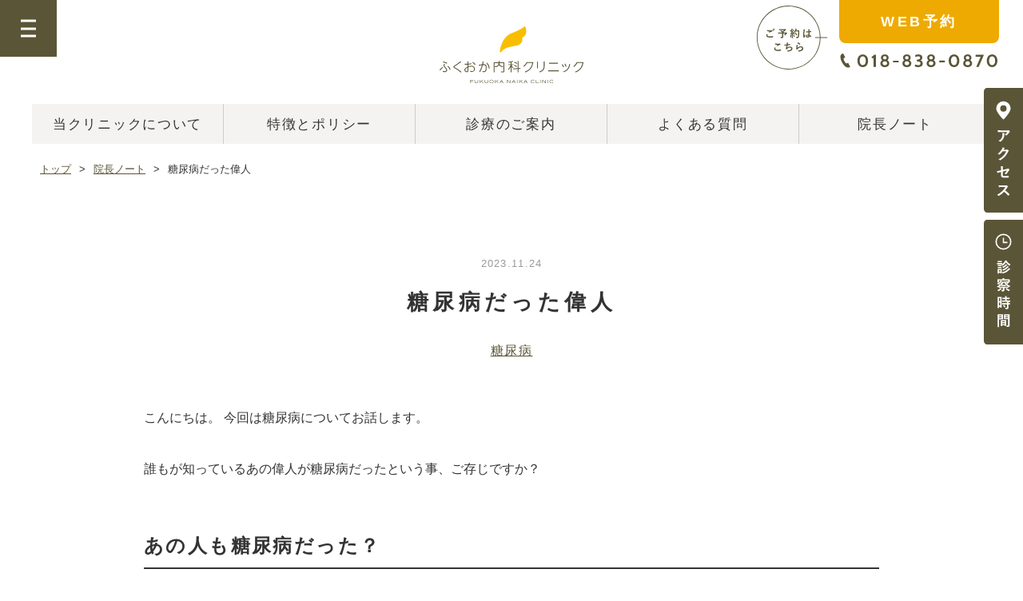

--- FILE ---
content_type: text/html; charset=UTF-8
request_url: https://fukuoka-naikaclinic.jp/blog/%E7%B3%96%E5%B0%BF%E7%97%85%E3%81%A0%E3%81%A3%E3%81%9F%E5%81%89%E4%BA%BA/
body_size: 22659
content:
<!DOCTYPE html>
<html lang="ja">
<head prefix="og: http://ogp.me/ns#">



<meta name="viewport" content="width=device-width,initial-scale=1">
<meta http-equiv="X-UA-Compatible" content="IE=Edge" />

<link rel="stylesheet" href="/assets/css/style.min.css?211007">
<script src="/assets/js/jquery-3.5.1.min.js"></script>
<script src="/assets/js/common.js"></script>



<title>糖尿病だった偉人 | ふくおか内科クリニック|秋田駅から徒歩4分|内科/糖尿病/生活習慣病/甲状腺など</title>
<meta name="description" content="">
<meta name="keywords" content="">
<meta property="og:type" content="article">
<meta property="og:locale" content="ja_JP">
<meta property="og:title" content="糖尿病だった偉人">
<meta property="og:url" content="https://fukuoka-naikaclinic.jp/blog/%e7%b3%96%e5%b0%bf%e7%97%85%e3%81%a0%e3%81%a3%e3%81%9f%e5%81%89%e4%ba%ba/">
<meta property="og:description" content="">
<meta property="og:image" content="https://fukuoka-naikaclinic.jp/wp/wp-content/themes/wp_fukuoka/images/ogp_img.jpg">
<meta property="og:site_name" content="ふくおか内科クリニック|秋田駅から徒歩4分|内科/糖尿病/生活習慣病/甲状腺など">

<!-- <meta name="twitter:site" content="@Twitterのユーザー名">
<meta name="twitter:card" content="summary">
<meta name="twitter:creator" content="@Twitterのユーザー名">
<meta name="twitter:description" content="">
<meta name="twitter:image:src" content="https://fukuoka-naikaclinic.jp/wp/wp-content/themes/wp_fukuoka/images/ogp_img.jpg"> -->


<link rel="stylesheet" href="https://fukuoka-naikaclinic.jp/wp/wp-content/themes/wp_fukuoka/style.css"><!--スタイルシートの呼び出し-->
<link rel="shortcut icon" href="https://fukuoka-naikaclinic.jp/wp/wp-content/themes/wp_fukuoka/images/favicon.ico">
<link rel="apple-touch-icon" href="https://fukuoka-naikaclinic.jp/wp/wp-content/themes/wp_fukuoka/images/apple-touch-icon.png">
<link rel="icon" type="image/png" size="256x256" href="https://fukuoka-naikaclinic.jp/wp/wp-content/themes/wp_fukuoka/images/android-chrome.png">


<!-- Global site tag (gtag.js) - Google Analytics -->
<script async src="https://www.googletagmanager.com/gtag/js?id=UA-174143530-1"></script>
<script>
  window.dataLayer = window.dataLayer || [];
  function gtag(){dataLayer.push(arguments);}
  gtag('js', new Date());

  gtag('config', 'UA-174143530-1');
</script>
<!-- /GoogleAnalytics -->
  

<script type="text/javascript">
  (function(c,l,a,r,i,t,y){
      c[a]=c[a]||function(){(c[a].q=c[a].q||[]).push(arguments)};
      t=l.createElement(r);t.async=1;t.src="https://www.clarity.ms/tag/"+i;
      y=l.getElementsByTagName(r)[0];y.parentNode.insertBefore(t,y);
  })(window, document, "clarity", "script", "i7p54gfstq");
</script>




<script></script>

<meta name='robots' content='max-image-preview:large' />
<link rel='dns-prefetch' href='//s.w.org' />
<link rel="alternate" type="application/rss+xml" title="ふくおか内科クリニック|秋田駅から徒歩4分|内科/糖尿病/生活習慣病/甲状腺など &raquo; フィード" href="https://fukuoka-naikaclinic.jp/feed/" />
<link rel="alternate" type="application/rss+xml" title="ふくおか内科クリニック|秋田駅から徒歩4分|内科/糖尿病/生活習慣病/甲状腺など &raquo; コメントフィード" href="https://fukuoka-naikaclinic.jp/comments/feed/" />
<link rel="alternate" type="application/rss+xml" title="ふくおか内科クリニック|秋田駅から徒歩4分|内科/糖尿病/生活習慣病/甲状腺など &raquo; 糖尿病だった偉人 のコメントのフィード" href="https://fukuoka-naikaclinic.jp/blog/%e7%b3%96%e5%b0%bf%e7%97%85%e3%81%a0%e3%81%a3%e3%81%9f%e5%81%89%e4%ba%ba/feed/" />
		<script type="text/javascript">
			window._wpemojiSettings = {"baseUrl":"https:\/\/s.w.org\/images\/core\/emoji\/13.1.0\/72x72\/","ext":".png","svgUrl":"https:\/\/s.w.org\/images\/core\/emoji\/13.1.0\/svg\/","svgExt":".svg","source":{"concatemoji":"https:\/\/fukuoka-naikaclinic.jp\/wp\/wp-includes\/js\/wp-emoji-release.min.js?ver=5.8.12"}};
			!function(e,a,t){var n,r,o,i=a.createElement("canvas"),p=i.getContext&&i.getContext("2d");function s(e,t){var a=String.fromCharCode;p.clearRect(0,0,i.width,i.height),p.fillText(a.apply(this,e),0,0);e=i.toDataURL();return p.clearRect(0,0,i.width,i.height),p.fillText(a.apply(this,t),0,0),e===i.toDataURL()}function c(e){var t=a.createElement("script");t.src=e,t.defer=t.type="text/javascript",a.getElementsByTagName("head")[0].appendChild(t)}for(o=Array("flag","emoji"),t.supports={everything:!0,everythingExceptFlag:!0},r=0;r<o.length;r++)t.supports[o[r]]=function(e){if(!p||!p.fillText)return!1;switch(p.textBaseline="top",p.font="600 32px Arial",e){case"flag":return s([127987,65039,8205,9895,65039],[127987,65039,8203,9895,65039])?!1:!s([55356,56826,55356,56819],[55356,56826,8203,55356,56819])&&!s([55356,57332,56128,56423,56128,56418,56128,56421,56128,56430,56128,56423,56128,56447],[55356,57332,8203,56128,56423,8203,56128,56418,8203,56128,56421,8203,56128,56430,8203,56128,56423,8203,56128,56447]);case"emoji":return!s([10084,65039,8205,55357,56613],[10084,65039,8203,55357,56613])}return!1}(o[r]),t.supports.everything=t.supports.everything&&t.supports[o[r]],"flag"!==o[r]&&(t.supports.everythingExceptFlag=t.supports.everythingExceptFlag&&t.supports[o[r]]);t.supports.everythingExceptFlag=t.supports.everythingExceptFlag&&!t.supports.flag,t.DOMReady=!1,t.readyCallback=function(){t.DOMReady=!0},t.supports.everything||(n=function(){t.readyCallback()},a.addEventListener?(a.addEventListener("DOMContentLoaded",n,!1),e.addEventListener("load",n,!1)):(e.attachEvent("onload",n),a.attachEvent("onreadystatechange",function(){"complete"===a.readyState&&t.readyCallback()})),(n=t.source||{}).concatemoji?c(n.concatemoji):n.wpemoji&&n.twemoji&&(c(n.twemoji),c(n.wpemoji)))}(window,document,window._wpemojiSettings);
		</script>
		<style type="text/css">
img.wp-smiley,
img.emoji {
	display: inline !important;
	border: none !important;
	box-shadow: none !important;
	height: 1em !important;
	width: 1em !important;
	margin: 0 .07em !important;
	vertical-align: -0.1em !important;
	background: none !important;
	padding: 0 !important;
}
</style>
	<link rel='stylesheet' id='wp-block-library-css'  href='https://fukuoka-naikaclinic.jp/wp/wp-includes/css/dist/block-library/style.min.css?ver=5.8.12' type='text/css' media='all' />
<link rel='stylesheet' id='contact-form-7-css'  href='https://fukuoka-naikaclinic.jp/wp/wp-content/plugins/contact-form-7/includes/css/styles.css?ver=5.3' type='text/css' media='all' />
<script type='text/javascript' src='https://fukuoka-naikaclinic.jp/wp/wp-includes/js/jquery/jquery.min.js?ver=3.6.0' id='jquery-core-js'></script>
<script type='text/javascript' src='https://fukuoka-naikaclinic.jp/wp/wp-includes/js/jquery/jquery-migrate.min.js?ver=3.3.2' id='jquery-migrate-js'></script>
<link rel="https://api.w.org/" href="https://fukuoka-naikaclinic.jp/wp-json/" /><link rel="alternate" type="application/json" href="https://fukuoka-naikaclinic.jp/wp-json/wp/v2/posts/500" /><link rel="EditURI" type="application/rsd+xml" title="RSD" href="https://fukuoka-naikaclinic.jp/wp/xmlrpc.php?rsd" />
<link rel="wlwmanifest" type="application/wlwmanifest+xml" href="https://fukuoka-naikaclinic.jp/wp/wp-includes/wlwmanifest.xml" /> 
<meta name="generator" content="WordPress 5.8.12" />
<link rel="canonical" href="https://fukuoka-naikaclinic.jp/blog/%e7%b3%96%e5%b0%bf%e7%97%85%e3%81%a0%e3%81%a3%e3%81%9f%e5%81%89%e4%ba%ba/" />
<link rel='shortlink' href='https://fukuoka-naikaclinic.jp/?p=500' />
<link rel="alternate" type="application/json+oembed" href="https://fukuoka-naikaclinic.jp/wp-json/oembed/1.0/embed?url=https%3A%2F%2Ffukuoka-naikaclinic.jp%2Fblog%2F%25e7%25b3%2596%25e5%25b0%25bf%25e7%2597%2585%25e3%2581%25a0%25e3%2581%25a3%25e3%2581%259f%25e5%2581%2589%25e4%25ba%25ba%2F" />
<link rel="alternate" type="text/xml+oembed" href="https://fukuoka-naikaclinic.jp/wp-json/oembed/1.0/embed?url=https%3A%2F%2Ffukuoka-naikaclinic.jp%2Fblog%2F%25e7%25b3%2596%25e5%25b0%25bf%25e7%2597%2585%25e3%2581%25a0%25e3%2581%25a3%25e3%2581%259f%25e5%2581%2589%25e4%25ba%25ba%2F&#038;format=xml" />
</head>

<body>
<script></script>


  <div class="page">


<header id="header">
  <div class="head_area">
    <h2 class="catch_text">秋田駅から徒歩4分<br>
      内科/糖尿病/生活習慣病/甲状腺が専門の<br>
      ふくおか内科クリニック</h2>
    <div class="btn_wrap">
      <p class="txt_yoyaku"><img src="/assets/images/common/txt_yoyaku.svg" alt="ご予約はこちら"></p>
      <div>
        <p class="web"><a href="https://ssl.fdoc.jp/reserve/subjectlist/index/cid/s6904565?SITE_CODE=hp" target="_blank">WEB予約</a></p>
        <p class="tel"><a href="tel:018-838-0870"><img src="/assets/images/common/tel.svg" alt="018-838-0870"></a></p>
      </div>
    </div>
  </div>



      <p class="logo"><a href="https://fukuoka-naikaclinic.jp/"><img src="/assets/images/common/logo.svg" alt="ふくおか内科クリニック｜秋田県秋田市｜内科/糖尿病/生活習慣病/甲状腺など" ></a></p>
  
  <p class="btn_access"><a href="https://fukuoka-naikaclinic.jp/access/"><img src="/assets/images/common/nav_access.svg" alt="アクセス"></a></p>
  <p class="btn_time"><a href="https://fukuoka-naikaclinic.jp/#time"><img src="/assets/images/common/nav_time.svg" alt="診療時間"></a></p>

</header>

<nav id="g_nav">
  <ul>
    <li><a href="https://fukuoka-naikaclinic.jp/about/">当クリニックについて</a></li>
    <li><a href="https://fukuoka-naikaclinic.jp/policy/">特徴とポリシー</a></li>
    <li><a href="https://fukuoka-naikaclinic.jp/medical/">診療のご案内</a></li>
    <li><a href="https://fukuoka-naikaclinic.jp/faq/">よくある質問</a></li>
    <li><a href="https://fukuoka-naikaclinic.jp/blog/">院長ノート</a></li>
  </ul>
</nav>


<div class="sp_btn_box">
  <p class="btn_tel"><a href="tel:018-838-0870">電話予約</a></p>
  <p class="btn_access"><a href="https://ssl.fdoc.jp/reserve/subjectlist/index/cid/s6904565?SITE_CODE=hp" target="_blank">WEB予約</a></p>
  <p class="btn_access"><a href="https://fukuoka-naikaclinic.jp/access/">アクセス</a></p>
  <p class="btn_time"><a href="https://fukuoka-naikaclinic.jp/#time">診察時間</a></p>
</div>
<p class="menu_btn">
  <img src="/assets/images/common/menu.svg" alt="メニュー">
  <img class="close" src="/assets/images/common/menu_close.svg" alt="閉じる">
</p>

<div id="menu">
  <div class="menu_inner">
  <div class="side_nav">

    <ul>
      <li><a href="https://fukuoka-naikaclinic.jp/">トップページ</a>
        <ul class="side_nav_inner">
          <li><a href="https://fukuoka-naikaclinic.jp/#time">診療時間</a></li>
        </ul>
      </li>
    </ul>

    <ul>
      <li><a href="https://fukuoka-naikaclinic.jp/access/">アクセス</a></li>
      <li><a href="https://fukuoka-naikaclinic.jp/about/">クリニック情報</a></li>
      <li><a href="https://fukuoka-naikaclinic.jp/doctor/">医師紹介</a></li>
    </ul>

    <ul>
      <li><a href="https://fukuoka-naikaclinic.jp/medical/">診療のご案内</a>
        <ul class="side_nav_inner">
          <li><a href="https://fukuoka-naikaclinic.jp/medical/tonyobyo/">糖尿病</a></li>
          <li><a href="https://fukuoka-naikaclinic.jp/medical/kozyosen/">甲状腺</a></li>
          <li><a href="https://fukuoka-naikaclinic.jp/medical/himan/">脂質異常症・高コレステロール</a></li>
          <li><a href="https://fukuoka-naikaclinic.jp/medical/koketuatu/">高血圧</a></li>
          <li><a href="https://fukuoka-naikaclinic.jp/medical/tuhu/">痛風/高尿酸</a></li>
          <li><a href="https://fukuoka-naikaclinic.jp/medical/himangairai/">肥満外来</a></li>
          <li><a href="https://fukuoka-naikaclinic.jp/medical/ippan/">一般内科</a></li>
          <li><a href="https://fukuoka-naikaclinic.jp/medical/yobo/">予防注射</a></li>
          <li><a href="https://fukuoka-naikaclinic.jp/medical/shindan/">健康診断</a></li>
        </ul>
      </li>
    </ul>

    <ul>
      <li><a href="https://fukuoka-naikaclinic.jp/policy/">特徴とポリシー</a></li>
      <li><a href="https://fukuoka-naikaclinic.jp/faq/">よくある質問</a></li>
      <li><a href="https://fukuoka-naikaclinic.jp/blog/">院長ノート</a></li>
      <!--<li><a href="https://fukuoka-naikaclinic.jp/blog/category/news/">お知らせ</a></li>-->
      <li><a href="https://fukuoka-naikaclinic.jp/contact/">お問い合わせ</a></li>
      <li><a href="https://fukuoka-naikaclinic.jp/privacy/">プライバシーポリシー</a></li>
    </ul>

  </div>
  </div>
</div>
<div id="blog" class="page_blog">


<main>
  <div class="pankuzu">
    <ul>
      <li><a href="https://fukuoka-naikaclinic.jp/">トップ</a></li>
      <li><a href="https://fukuoka-naikaclinic.jp/blog/">院長ノート</a></li>
      <li><span>糖尿病だった偉人</span></li>
    </ul>
  </div>

  <div class="inner">



        <div class="blog_title_box">
      <p class="day">2023.11.24</p>
      <h1>糖尿病だった偉人</h1>
      <p class="category"><a href="https://fukuoka-naikaclinic.jp/category/tonyobyo/" rel="category tag">糖尿病</a></p>
    </div>

    <div class="text_block">
        
            
						            <p>  こんにちは。 今回は糖尿病についてお話します。<br />
<br />
 誰もが知っているあの偉人が糖尿病だったという事、ご存じですか？  </p>


            						
												<h2>あの人も糖尿病だった？</h2>


												
												<div class="column2 photo_right">
							<figure>
								<img src="https://fukuoka-naikaclinic.jp/wp/wp-content/uploads/2020/12/写真　偉人-e1608097588910.jpg" alt="">
							</figure>
							<p>藤原道長、源頼朝、織田信長、徳川家康らが糖尿病だったという事は、歴史通にも意外に知られていません。<br />
海外ではエジソンやバッハ、セザンヌ、ヘミングウェイなど、錚々たるメンバーが名を連ねます。 <br />
経済的に裕福で美食家だった偉人もいれば、貧しいけれど甘いものに目が無い偉人もいたそう。<br />
今ほど内服やインスリンなどの治療薬が無かった昔、運動を意識していた偉人もいれば、体のことは気にせず美酒美食に明け暮れていた偉人もいました。</p>
						</div>

            						
												<h2>  偉人も糖尿病に悩まされていた</h2>


												
						            <p>多くの偉人も悩まされたと様々な文献に残っているのが喉の渇き。<br />
血糖コントロールが悪化すると喉が渇いて、水分が欲しくなります。昼夜なく水分を欲し、強い疲労感に悩んだ偉人が多くいたそうです。<br />
そして合併症。神経障害で手足が痛かったり、目が見えなくなったり。背中に大きな腫れ物ができて体調を崩した偉人もいました。免疫が低下し少しの傷でも化膿しやすいという糖尿病の症状に合致します。<br />
歯の痛みに悩んだ偉人もいます。糖尿病の方は虫歯や歯周病になりやすいですし、虫歯や歯周病を放置すると糖尿病のコントロールも悪くなります。</p>


            						
												<h2>  増えている糖尿病患者　</h2>


												
						            <h3>働き盛りもしっかり治療を</h3>


            						
						            <p>世界で糖尿病人口はどんどん増えており、今や11人に一人が糖尿病と言われています。<br />
糖尿病と診断されていない方や、診断されても治療を受けていない方も多くいます。 <br />
世界的に見ても働き盛り世代の糖尿病は特に深刻です。<br />
運動不足や不健康な食事、仕事の忙しさを理由にした治療中断などが糖尿病を悪化させ、合併症を進行させます。<br />
かつての偉人達も、偉業で時代に名を残しつつ、合併症に悩んだのです。<br />
糖尿病は症状が無くてもしっかり検査し、治療を継続することが大切です。合併症を進行させないためにも、治療を続けましょう。<br />
  <br />
<br />
ふくおか内科クリニックでは糖尿病の診療を行っております。お困りのことがありましたら糖尿病専門医である院長や、糖尿病療養指導士の資格を持つ看護師が個別に相談に応じます。<br />
いつでもどうぞ。 <br />
<br />
ふくおか内科クリニック看護師</p>


            						
    </div>
    

    <div class="other_block">
      <p class="tilte_text">関連記事</p>
      
      <ul>
              <li>
          <a href="https://fukuoka-naikaclinic.jp/blog/%e7%b3%96%e5%b0%bf%e7%97%85%e3%81%ae%e6%a4%9c%e6%9f%bb%e3%81%a3%e3%81%a6%e3%81%84%e3%81%8f%e3%82%89%e3%81%8b%e3%81%8b%e3%82%8b%ef%bc%9f%ef%bc%88%e5%88%9d%e3%82%81%e3%81%a6%e3%82%af%e3%83%aa%e3%83%8b/">
            <div class="photo">
                              <figure style="background-image: url(https://fukuoka-naikaclinic.jp/wp/wp-content/themes/wp_fukuoka/images/no-image.png)"></figure>
                          </div>
            <p class="day">2022.11.06</p>
            <p class="text">糖尿病の検査っていくらかかるの？（初めてクリニックを受診したときの費用のお話）</p>
            <p class="category">
              <span>糖尿病</span>            </p>
          </a>
        </li>
              <li>
          <a href="https://fukuoka-naikaclinic.jp/blog/%e3%81%8b%e3%81%8b%e3%82%8a%e3%81%a4%e3%81%91%e6%ad%af%e5%8c%bb%e8%80%85%e3%81%95%e3%82%93%e3%80%80%e3%81%a4%e3%81%8f%e3%82%8a%e3%81%be%e3%81%97%e3%82%87%e3%81%86/">
            <div class="photo">
                              <figure style="background-image: url(https://fukuoka-naikaclinic.jp/wp/wp-content/themes/wp_fukuoka/images/no-image.png)"></figure>
                          </div>
            <p class="day">2022.03.16</p>
            <p class="text">かかりつけ歯医者さん　つくりましょう</p>
            <p class="category">
              <span>糖尿病</span>            </p>
          </a>
        </li>
              <li>
          <a href="https://fukuoka-naikaclinic.jp/blog/%e7%b3%96%e5%b0%bf%e7%97%85%e3%81%a3%e3%81%a6%e3%81%a9%e3%82%93%e3%81%aa%e7%97%85%e6%b0%97%ef%bc%9f-%e7%97%87%e7%8a%b6%e3%83%bb%e8%a8%ba%e6%96%ad%e3%83%bb%e5%90%88%e4%bd%b5%e7%97%87%e3%83%bb%e6%b2%bb/">
            <div class="photo">
                              <figure style="background-image: url(https://fukuoka-naikaclinic.jp/wp/wp-content/uploads/2023/01/tonyobyo_img_1.jpg)"></figure>
                          </div>
            <p class="day">2024.10.09</p>
            <p class="text">糖尿病ってどんな病気？ (症状・診断・合併症・治療・費用について)</p>
            <p class="category">
              <span>糖尿病</span>            </p>
          </a>
        </li>
            </ul>
          </div>


    <p class="back_btn"><a href="https://fukuoka-naikaclinic.jp/blog/">一覧へ戻る</a></p>


  </div>

</main>


</div>
<footer id="footer">
  <p class="tel"><img src="/assets/images/common/footer_tel.svg" alt="ご予約はこちら 018-838-0870"></p>

  <div class="footer_inner">
    <div class="text_box">
      <p class="footer_logo"><img src="/assets/images/common/footer_logo.svg" alt="ふくおか内科クリニック" ></p>
      <p class="note">秋田県秋田市｜糖尿病・生活習慣病・甲状腺専門｜ふくおか内科クリニック</p>
    </div>

    <div class="footer_nav">
      <ul>
        <li><a href="https://fukuoka-naikaclinic.jp/about/">当クリニックについて</a></li>
        <li><a href="https://fukuoka-naikaclinic.jp/access/">アクセス</a></li>
        <li><a href="https://fukuoka-naikaclinic.jp/doctor/">医師紹介</a></li>
        <li><a href="https://fukuoka-naikaclinic.jp/policy/">特徴とポリシー</a></li>
      </ul>

      <ul>
        <li><a href="https://fukuoka-naikaclinic.jp/medical/">診療のご案内</a>
          <ul class="footer_nav_inner">
            <li><a href="https://fukuoka-naikaclinic.jp/medical/tonyobyo/">糖尿病</a></li>
            <li><a href="https://fukuoka-naikaclinic.jp/medical/kozyosen/">甲状腺</a></li>
            <li><a href="https://fukuoka-naikaclinic.jp/medical/himan/">脂質異常症・高コレステロール</a></li>
            <li><a href="https://fukuoka-naikaclinic.jp/medical/koketuatu/">高血圧</a></li>
            <li><a href="https://fukuoka-naikaclinic.jp/medical/tuhu/">痛風/高尿酸</a></li>
            <li><a href="https://fukuoka-naikaclinic.jp/medical/himangairai/">肥満外来</a></li>
            <li><a href="https://fukuoka-naikaclinic.jp/medical/ippan/">一般内科</a></li>
            <li><a href="https://fukuoka-naikaclinic.jp/medical/yobo/">予防注射</a></li>
            <li><a href="https://fukuoka-naikaclinic.jp/medical/shindan/">健康診断</a></li>
          </ul>
        </li>
      </ul>

      <ul>
        <li><a href="https://fukuoka-naikaclinic.jp/faq/">よくある質問</a></li>
        <li><a href="https://fukuoka-naikaclinic.jp/blog/">院長ノート</a></li>
        <!--<li><a href="https://fukuoka-naikaclinic.jp/blog/category/news/">お知らせ</a></li>-->
        <li><a href="https://fukuoka-naikaclinic.jp/contact/">お問い合わせ</a></li>
      </ul>

    </div>

    <div class="footer_bottom">
      <p class="privacy"><a href="https://fukuoka-naikaclinic.jp/privacy/">プライバシーポリシー</a></p>
      <p class="copyright">©️ fukuoka naika clinic.All RIGHT RESERVED.</p>
    </div>
  </div>

</footer>
</div>
  



 
    
<script></script>

<script type='text/javascript' id='contact-form-7-js-extra'>
/* <![CDATA[ */
var wpcf7 = {"apiSettings":{"root":"https:\/\/fukuoka-naikaclinic.jp\/wp-json\/contact-form-7\/v1","namespace":"contact-form-7\/v1"}};
/* ]]> */
</script>
<script type='text/javascript' src='https://fukuoka-naikaclinic.jp/wp/wp-content/plugins/contact-form-7/includes/js/scripts.js?ver=5.3' id='contact-form-7-js'></script>
<script type='text/javascript' src='https://fukuoka-naikaclinic.jp/wp/wp-content/themes/wp_fukuoka/js/navbutton.js?ver=5.8.12' id='navbutton_script-js'></script>
<script type='text/javascript' src='https://fukuoka-naikaclinic.jp/wp/wp-includes/js/wp-embed.min.js?ver=5.8.12' id='wp-embed-js'></script>
</body>
</html>

--- FILE ---
content_type: text/css
request_url: https://fukuoka-naikaclinic.jp/assets/css/style.min.css?211007
body_size: 73983
content:
@import url("https://fonts.googleapis.com/css2?family=Cabin:ital,wght@0,400;0,500;0,600;0,700;1,400;1,500;1,600;1,700&display=swap");body{-webkit-text-size-adjust:100%}body,dl,dt,dd,ul,ol,li,h1,h2,h3,h4,h5,h6,pre,code,form,fieldset,legend,input,textarea,p,blockquote,th,td,figure{margin:0;padding:0;box-sizing:border-box}img{line-height:0}figure{line-height:1}table{border-collapse:collapse;border-spacing:0}fieldset,img{border:0}address,caption,cite,code,dfn,em,strong,th,var{font-style:normal}li{list-style:none}caption,th{text-align:left}h1,h2,h3,h4,h5,h6{font-size:100%;font-weight:normal}q:before,q:after{content:''}abbr,acronym{border:0;font-variant:normal}sup{vertical-align:text-top}sub{vertical-align:text-bottom}input,textarea,select{font-family:inherit;font-size:inherit;font-weight:inherit}input,textarea,select{*font-size:100%}legend{color:#000}strong{font-weight:normal}*{box-sizing:border-box}*:focus{outline:none}._grade{background:#02aadc;background:-moz-linear-gradient(-45deg, #02aadc 0%, #026fbd 100%);background:-webkit-linear-gradient(-45deg, #02aadc 0%, #026fbd 100%);background:linear-gradient(135deg, #02aadc 0%, #026fbd 100%);filter:progid:DXImageTransform.Microsoft.gradient( startColorstr='#02aadc', endColorstr='#026fbd',GradientType=1 )}body{-webkit-text-size-adjust:100%;position:relative}html{line-height:1.8;color:#333}@media screen and (min-width: 840px){html{font-size:14px}}@media screen and (max-width: 840px){html{font-size:3vw}}@media screen and (min-width: 840px) and (max-width: 1024px){html{font-size:1.5vw}}div{box-sizing:border-box}h1,h2,h3,h4,h5,h6,p,li,dt,dd,th,td,a{box-sizing:border-box;font-family:"游ゴシック体", YuGothic, "游ゴシック", "Yu Gothic", "メイリオ", "Hiragino Kaku Gothic ProN", "Hiragino Sans", sans-serif;font-weight:normal}@media screen\0 {h1,h2,h3,h4,h5,h6,p,li,dt,dd,th,td,a{font-family:"Segoe UI",Meiryo,sans-serif}}img{width:auto}a{color:#5a5537}a:hover{color:#726525}.wrappar{overflow:hidden}.scroll-stop{overflow:hidden}.layer-txt{font-size:3.2vw;color:#fff;display:inline-block;overflow:hidden;position:relative;line-height:1}.layer-txt span{padding:12px 25px;display:inline-block;position:relative;z-index:2}.layer-txt .layer-before,.layer-txt .layer-after{position:absolute;width:100%;height:100%;top:0;left:0}.layer-txt .layer-before{z-index:1;background:#3FABB9}.layer-txt .layer-after{z-index:3;background:#fff}.megabnr-field{transition:0.5s;position:fixed;width:100%;z-index:5;height:calc(100vw - 80px);top:80px;opacity:0;transform:scaleY(0);transform-origin:0% 0%}@media screen and (max-width: 840px){.megabnr-field{display:none}}.megabnr-field .megabnr-field-inner{background:#efefef;padding:35px 0;width:100%;position:relative;z-index:6}.megabnr-field .megabnr-field-inner .in{width:1000px;margin:0 auto;display:flex;justify-content:center;flex-wrap:wrap}.megabnr-field .megabnr-field-inner a{background:#fff;display:flex;align-items:center;width:30%;margin-right:3%;margin-bottom:12px}.megabnr-field .megabnr-field-inner figure{width:80px;height:80px}.megabnr-field .megabnr-field-inner p{font-size:0.7rem;padding:0px 12px}.megabnr-field .megabnr-bg{position:absolute;width:100%;height:100%;top:0;left:0;background:rgba(255,255,255,0.8);z-index:5}.megabnr-open{opacity:1;transform:scaleY(1)}.ac-container .cross{display:inline-block}.ac-container .cross i{display:inline-block;transition:0.5s;transform-origin:50%;width:40px;height:40px;background:#EBEBEB;border-radius:50%;position:relative}.ac-container .cross i:after,.ac-container .cross i:before{transition:0.5s;position:absolute;transform-origin:50%;transition:0.5s;content:"";background:#B4B4B4;width:20px;height:1px;top:18px;left:10px}.ac-container .cross i:before{transform:rotate(90deg)}.ac-container .more{padding:20px 0;text-align:center}.ac-container .more a{padding:8px 25px;display:inline-block;border:1px solid #ccc}.ac-container .cross .accordion-btn-open{transform:rotate(135deg)}.ac-contents{overflow:hidden;height:0;transition:0.5s}.fadein{opacity:0;transition:1.3s}@media screen and (min-width: 840px){.fadein{transform:translate(0, 40px)}}@media screen and (max-width: 840px){.fadein{transform:translate(0, 2vw)}}.fadein.active{opacity:1;transform:translate(0, 0)}.inner{max-width:1200px;padding:0 30px;margin:0 auto}@media screen and (max-width: 840px){.inner{padding:0 6%}}.wide_inner{width:100%;max-width:1500px;padding:0 30px;margin:0 auto}@media screen and (max-width: 840px){.wide_inner{padding:0 6%}}.page{margin-top:130px}.page #header .head_area .catch_text{display:none}@media screen and (max-width: 840px){.page{margin-top:80px}}.page_title_block{background:url(/assets/images/common/title_bg_about.jpg) no-repeat center;background-size:cover;position:relative;box-sizing:border-box;text-align:center;margin:0 40px}@media screen and (min-width: 840px){.page_title_block{height:385px}}@media screen and (max-width: 840px){.page_title_block{margin:0}}.page_title_block .title_box{position:relative;padding:165px 5% 0}@media screen and (max-width: 840px){.page_title_block .title_box{padding-top:90px}}.page_title_block .title_box h1{font-size:25px;line-height:1.5em;font-weight:bold;letter-spacing:0.2em;margin-bottom:10px;color:#FFF}.page_title_block .title_box p{position:absolute;top:118px;left:0;width:100%;text-align:center;color:#FFF;opacity:0.7;font-size:17px;letter-spacing:0.2em;line-height:1.4em}.page_title_block .title_box p span{border-bottom:1px solid #FFF;padding-bottom:8px}@media screen and (max-width: 840px){.page_title_block .title_box p{position:relative;top:inherit;left:inherit;margin-bottom:10px}}.page_title_block .en_img{line-height:0;padding-bottom:50px}.page_nav{display:-webkit-box;display:-ms-flexbox;display:flex;-webkit-box-pack:justify;-ms-flex-pack:justify;justify-content:space-between;-webkit-box-align:end;-ms-flex-align:end;align-items:flex-end;position:absolute;width:100%;bottom:0;left:0;padding:0 20px}@media screen and (max-width: 840px){.page_nav{position:relative;bottom:inherit;left:inherit;padding:0 5px}}.page_nav li{text-align:center;width:49%}.page_nav li a{display:block;font-size:16px;text-decoration:none;letter-spacing:0.1em;background:#EEE;color:#333;padding:10px;line-height:1.4em;border-radius:10px 10px 0 0;transition:background-color 0.2s ease,padding 0.2s ease}@media screen and (max-width: 840px){.page_nav li a{font-size:14px}}.page_nav li a:hover{background-color:#FFF;padding:18px 10px 13px}.page_nav li.current a{background-color:#FFF;padding:18px 10px 13px;font-weight:bold}.sub_title{font-size:21px;font-weight:bold;letter-spacing:0.25em;line-height:1.2em;margin:100px 0 70px;background:url(/assets/images/common/sub_title_bg.svg) no-repeat center bottom;text-align:center;padding-bottom:18px;color:#5a5537}@media screen and (max-width: 840px){.sub_title{margin:70px 0 50px;font-size:20px}}.pankuzu{margin:20px 50px}@media screen and (max-width: 840px){.pankuzu{margin:30px 0;padding:0.5em;background:#EEE}}.pankuzu ul{display:-webkit-box;display:-ms-flexbox;display:flex;-ms-flex-wrap:wrap;flex-wrap:wrap}.pankuzu ul li{font-size:13px;margin-right:10px}.pankuzu ul li:after{content:">";margin-left:10px}.pankuzu ul li:last-child:after{display:none}@media screen and (max-width: 840px){.pankuzu ul li{font-size:11px}}@media screen and (max-width: 840px){.pagination{margin-top:30px}}.pagination .page-numbers{display:-webkit-box;display:-ms-flexbox;display:flex;-webkit-box-pack:center;-ms-flex-pack:center;justify-content:center}.pagination .page-numbers li{margin-right:12px}.pagination .page-numbers li:last-child{margin-right:0}.pagination .page-numbers li a,.pagination .page-numbers li span{padding:15px;font-size:16px;font-weight:bold;line-height:1em;background-color:#EEE;color:#888;display:block;text-decoration:none}@media screen and (max-width: 840px){.pagination .page-numbers li a,.pagination .page-numbers li span{padding:12px;font-size:14px}}.pagination .page-numbers li .current{background:#e9eada;color:#5a5537}#header{position:fixed;top:0;left:0;width:100%;z-index:999;padding-bottom:15px;background:rgba(255,255,255,0.7)}#header .head_area{display:-webkit-box;display:-ms-flexbox;display:flex}#header .head_area .catch_text{color:#5a5537;font-size:12px;line-height:1.6em;margin-left:90px;padding-top:9px;letter-spacing:0.1em;transition:opacity 0.5s ease}#header .head_area .btn_wrap{margin-left:auto;padding:0 30px 0 0;display:flex;align-items:center}@media screen and (max-width: 840px){#header .head_area .btn_wrap{display:none}}#header .head_area .btn_wrap .txt_yoyaku{margin-right:1rem;line-height:0}#header .head_area .btn_wrap .web{margin-bottom:12px}#header .head_area .btn_wrap .web a{display:block;background:#eeaa00;color:#FFF;font-weight:900;letter-spacing:0.2em;line-height:1em;font-size:18px;padding:1em;text-align:center;border-radius:0 0 8px 8px;text-decoration:none}#header .head_area .btn_wrap .web a:hover{background-color:#ffc941}#header .head_area .btn_wrap .tel img{width:200px}#header .logo{text-align:center;margin-top:-60px;line-height:0}@media screen and (max-width: 840px){#header .logo{margin-top:10px}}#header .logo img{width:180px}@media screen and (max-width: 840px){#header .logo img{width:140px}}#header .btn_access{position:fixed;top:110px;right:0;line-height:0}#header .btn_access:hover{opacity:0.8}@media screen and (max-width: 840px){#header .btn_access{display:none}}#header .btn_time{position:fixed;top:275px;right:0;line-height:0}#header .btn_time:hover{opacity:0.8}@media screen and (max-width: 840px){#header .btn_time{display:none}}#header.on .head_area .catch_text{opacity:0}#g_nav{margin:0 40px 0}@media screen and (max-width: 840px){#g_nav{display:none}}#g_nav ul{background:#f4f3f1;display:-webkit-box;display:-ms-flexbox;display:flex;-webkit-box-pack:justify;-ms-flex-pack:justify;justify-content:space-between;-webkit-box-align:center;-ms-flex-align:center;align-items:center}#g_nav ul li{width:20%;border-right:1px solid #CCC;box-sizing:border-box}#g_nav ul li a{display:block;text-align:center;font-size:17px;letter-spacing:0.1em;line-height:1.4em;text-decoration:none;color:#333;transition:background-color 0.5s ease;display:-webkit-box;display:-ms-flexbox;display:flex;-webkit-box-align:center;-ms-flex-align:center;align-items:center;-webkit-box-pack:center;-ms-flex-pack:center;justify-content:center}@media screen and (min-width: 840px){#g_nav ul li a{height:50px}}#g_nav ul li a:hover{background-color:#e6e4de}#g_nav ul li:last-child{border-right:none}.menu_btn{position:fixed;top:0;left:0;line-height:0;z-index:9999;cursor:pointer}.menu_btn:hover{opacity:0.8}.menu_btn .close{position:absolute;top:0;left:0;display:none}.menu_btn.clicked .close{display:block}@media screen and (max-width: 840px){.menu_btn img{width:55px}}#menu{position:fixed;top:0;left:0;width:100%;height:100vh;background:#f4f3f1;z-index:9998;display:none}#menu .menu_inner{width:100%;height:100vh;display:-webkit-box;display:-ms-flexbox;display:flex;-webkit-box-align:center;-ms-flex-align:center;align-items:center;-webkit-box-pack:center;-ms-flex-pack:center;justify-content:center}@media screen and (max-width: 840px){#menu .menu_inner{display:block;overflow:scroll;padding:80px 9% 9%}}#menu .side_nav{display:-webkit-box;display:-ms-flexbox;display:flex}@media screen and (max-width: 840px){#menu .side_nav{display:block}}#menu .side_nav ul{margin-right:40px}@media screen and (max-width: 840px){#menu .side_nav ul{margin-right:0}}#menu .side_nav li{margin-bottom:15px}#menu .side_nav li a{font-size:16px;line-height:1.5em;font-weight:bold;letter-spacing:0.1em;color:#333;text-decoration:none;transition:color 0.3s ease}#menu .side_nav li a:hover{color:#a08b44}@media screen and (max-width: 840px){#menu .side_nav li a{display:block;padding:6px 0}}#menu .side_nav li .side_nav_inner{margin-top:10px}#menu .side_nav li .side_nav_inner li{margin-bottom:5px}#menu .side_nav li .side_nav_inner li a,#menu .side_nav li .side_nav_inner li span{font-weight:normal;margin-bottom:10px;font-size:14px}#menu .side_nav li .side_nav_inner li a:before,#menu .side_nav li .side_nav_inner li span:before{content:"∟"}#menu .side_nav li .side_nav_inner li span{opacity:0.4}.sp_btn_box{display:-webkit-box;display:-ms-flexbox;display:flex;-webkit-box-pack:justify;-ms-flex-pack:justify;justify-content:space-between;-webkit-box-align:center;-ms-flex-align:center;align-items:center;position:fixed;bottom:0;left:0;width:100%;z-index:999}@media screen and (min-width: 840px){.sp_btn_box{display:none}}.sp_btn_box .btn_tel{width:34%}.sp_btn_box .btn_tel a{display:block;text-align:center;line-height:46px;height:46px;background:url(/assets/images/common/icon_tel.svg) no-repeat 5px center #EEE;font-size:14px;font-weight:bold;text-decoration:none;padding-left:10px;letter-spacing:0.1em}.sp_btn_box .btn_access,.sp_btn_box .btn_time{width:33%}.sp_btn_box .btn_access a,.sp_btn_box .btn_time a{display:block;text-align:center;background:#5b5537;color:#FFF;text-decoration:none;font-size:14px;line-height:46px;height:46px;letter-spacing:0.2em;font-weight:bold;border-left:1px solid #FFF}#footer{margin-top:150px}@media screen and (max-width: 840px){#footer{margin-top:100px}}#footer .tel{text-align:center;background:#f9be00;padding:14px 0;line-height:0}@media screen and (max-width: 840px){#footer .tel img{width:80%}}#footer .footer_inner{background:#f4f3f1;padding:45px 45px 30px}@media screen and (max-width: 840px){#footer .footer_inner{padding:8% 8% 90px}}#footer .footer_inner .text_box{display:-webkit-box;display:-ms-flexbox;display:flex;-webkit-box-pack:justify;-ms-flex-pack:justify;justify-content:space-between;margin-bottom:80px}#footer .footer_inner .text_box .note{font-size:14px;color:#5a5537;letter-spacing:0.1em}@media screen and (max-width: 840px){#footer .footer_inner .text_box{display:none}}#footer .footer_inner .footer_nav{display:-webkit-box;display:-ms-flexbox;display:flex}@media screen and (max-width: 840px){#footer .footer_inner .footer_nav{display:block}}#footer .footer_inner .footer_nav ul{margin-right:30px}#footer .footer_inner .footer_nav li{margin-bottom:15px}#footer .footer_inner .footer_nav li a{font-size:16px;line-height:1.5em;font-weight:bold;letter-spacing:0.1em;color:#333;text-decoration:none;transition:color 0.3s ease}#footer .footer_inner .footer_nav li a:hover{color:#a08b44}@media screen and (max-width: 840px){#footer .footer_inner .footer_nav li a{font-size:14px}}#footer .footer_inner .footer_nav li .footer_nav_inner{margin-top:10px}@media screen and (max-width: 840px){#footer .footer_inner .footer_nav li .footer_nav_inner{display:none}}#footer .footer_inner .footer_nav li .footer_nav_inner li{margin-bottom:5px}#footer .footer_inner .footer_nav li .footer_nav_inner li a,#footer .footer_inner .footer_nav li .footer_nav_inner li span{font-weight:normal;margin-bottom:10px;font-size:14px}#footer .footer_inner .footer_nav li .footer_nav_inner li a:before,#footer .footer_inner .footer_nav li .footer_nav_inner li span:before{content:"∟"}#footer .footer_inner .footer_nav li .footer_nav_inner li span{opacity:0.4}#footer .footer_inner .footer_bottom{display:-webkit-box;display:-ms-flexbox;display:flex;-webkit-box-pack:justify;-ms-flex-pack:justify;justify-content:space-between;margin-top:60px}@media screen and (max-width: 840px){#footer .footer_inner .footer_bottom{display:block}}#footer .footer_inner .footer_bottom .copyright{font-size:12px;line-height:1.2em;color:#999;letter-spacing:0.1em}@media screen and (max-width: 840px){#footer .footer_inner .footer_bottom .copyright{margin-top:7px}}#footer .footer_inner .footer_bottom .privacy a{font-size:12px;line-height:1.2em;color:#999}#top,.medical_note_list{margin-top:240px;transition:margin-top 0.5s ease}#top .fukidashi,.medical_note_list .fukidashi{font-size:19px;line-height:1em;letter-spacing:0.2em;font-weight:bold;background:url(/assets/images/common/top_title_bg.svg) no-repeat center top;color:#333;padding-top:28px;height:102px;text-align:center;margin-bottom:40px}@media screen and (max-width: 840px){#top .fukidashi,.medical_note_list .fukidashi{padding-top:22px;height:79px;font-size:16px;background-size:220px}}#top .link_btn a,.medical_note_list .link_btn a{display:block;background:url(/assets/images/common/arrow.svg) no-repeat right center #5a5537;color:#FFF;font-size:19px;font-weight:bold;letter-spacing:0.1em;line-height:1.2em;padding:30px 80px 30px 30px;text-decoration:none;border-radius:0 40px 0 0;transition:background-color 0.3s ease}@media screen and (max-width: 840px){#top .link_btn a,.medical_note_list .link_btn a{font-size:16px;padding:20px 70px 20px 20px;border-radius:0 20px 0 0}}#top .link_btn a:hover,.medical_note_list .link_btn a:hover{background-color:#726525}@media screen and (max-width: 840px){#top,.medical_note_list{margin-top:210px}}#top.on,.medical_note_list.on{margin-top:150px}#top #header .head_area .tel img,.medical_note_list #header .head_area .tel img{width:266px;transition:width 0.5s ease}@media screen and (max-width: 840px){#top #header .head_area .catch_text,.medical_note_list #header .head_area .catch_text{margin:0 auto;width:100%;text-align:right;font-size:10px;padding-right:15px}}#top #header .logo,.medical_note_list #header .logo{margin-top:-30px;transition:margin-top 0.5s ease}@media screen and (max-width: 840px){#top #header .logo,.medical_note_list #header .logo{margin-top:30px}}#top #header .logo img,.medical_note_list #header .logo img{width:324px;transition:width 0.5s ease}@media screen and (max-width: 840px){#top #header .logo img,.medical_note_list #header .logo img{width:250px}}#top #header.on .head_area .tel img,.medical_note_list #header.on .head_area .tel img{width:200px}#top #header.on .logo,.medical_note_list #header.on .logo{margin-top:-60px}@media screen and (max-width: 840px){#top #header.on .logo,.medical_note_list #header.on .logo{margin-top:-50px}}#top #header.on .logo img,.medical_note_list #header.on .logo img{width:180px}@media screen and (max-width: 840px){#top #header.on .logo img,.medical_note_list #header.on .logo img{width:140px}}#top #kv,.medical_note_list #kv{background:url(/assets/images/top/nami.svg) repeat-x center bottom;padding-bottom:40px;background-size:60px}#top .kv_inner,.medical_note_list .kv_inner{margin:20px 40px;position:relative}@media screen and (max-width: 840px){#top .kv_inner,.medical_note_list .kv_inner{margin:15px}}#top .kv_inner .wrap,.medical_note_list .kv_inner .wrap{max-height:700px;box-shadow:10px 10px 0 #f8bd00;border-radius:0 0 70px 0;overflow:hidden}@media screen and (max-width: 840px){#top .kv_inner .wrap,.medical_note_list .kv_inner .wrap{box-shadow:6px 6px 0 #f8bd00}}@keyframes zoomUp{0%{transform:scale(1)}100%{transform:scale(1.15)}}#top .kv_inner .swiper-slide-active .slide-img,#top .kv_inner .swiper-slide-duplicate-active .slide-img,#top .kv_inner .swiper-slide-prev .slide-img,.medical_note_list .kv_inner .swiper-slide-active .slide-img,.medical_note_list .kv_inner .swiper-slide-duplicate-active .slide-img,.medical_note_list .kv_inner .swiper-slide-prev .slide-img{animation:zoomUp 10s linear 0s 1 normal both}#top .kv_inner .slide-img img,.medical_note_list .kv_inner .slide-img img{width:100%;display:block}@media screen and (max-width: 840px){#top .kv_inner .swiper-slide-active .slide-img,#top .kv_inner .swiper-slide-duplicate-active .slide-img,#top .kv_inner .swiper-slide-prev .slide-img,.medical_note_list .kv_inner .swiper-slide-active .slide-img,.medical_note_list .kv_inner .swiper-slide-duplicate-active .slide-img,.medical_note_list .kv_inner .swiper-slide-prev .slide-img{display:-webkit-box;display:-ms-flexbox;display:flex;-webkit-box-align:center;-ms-flex-align:center;align-items:center;-webkit-box-pack:center;-ms-flex-pack:center;justify-content:center}#top .kv_inner .swiper-slide-active .slide-img img,#top .kv_inner .swiper-slide-duplicate-active .slide-img img,#top .kv_inner .swiper-slide-prev .slide-img img,.medical_note_list .kv_inner .swiper-slide-active .slide-img img,.medical_note_list .kv_inner .swiper-slide-duplicate-active .slide-img img,.medical_note_list .kv_inner .swiper-slide-prev .slide-img img{width:210%}}#top .kv_inner .main_copy,.medical_note_list .kv_inner .main_copy{position:absolute;bottom:30px;left:40px;z-index:9}@media screen and (max-width: 840px){#top .kv_inner .main_copy,.medical_note_list .kv_inner .main_copy{bottom:10px;left:10px}}#top .kv_inner .main_copy p,.medical_note_list .kv_inner .main_copy p{margin-bottom:18px}@media screen and (max-width: 840px){#top .kv_inner .main_copy p,.medical_note_list .kv_inner .main_copy p{margin-bottom:10px}}#top .kv_inner .main_copy p span,.medical_note_list .kv_inner .main_copy p span{font-size:18px;color:#5a5537;line-height:1.4em;font-weight:bold;letter-spacing:0.1em;padding:0.5em;background:#FFF}@media screen and (max-width: 840px){#top .kv_inner .main_copy p span,.medical_note_list .kv_inner .main_copy p span{font-size:3vw}}#top .kv_inner .main_copy h2 span,.medical_note_list .kv_inner .main_copy h2 span{font-size:33px;line-height:2em;letter-spacing:0.2em;color:#333;font-weight:bold;background:#FFF;padding:0.3em}@media screen and (max-width: 840px){#top .kv_inner .main_copy h2 span,.medical_note_list .kv_inner .main_copy h2 span{font-size:5vw}}#top #news_block,.medical_note_list #news_block{background:#f4f3f1;max-width:1200px;margin:30px auto 0}@media screen and (min-width: 840px){#top #news_block,.medical_note_list #news_block{display:-webkit-box;display:-ms-flexbox;display:flex;-ms-flex-line-pack:center;align-content:center}}#top #news_block h3,.medical_note_list #news_block h3{font-size:15px;line-height:1.2em;color:#5a5537;font-weight:bold;padding:20px;background:#e9eada;letter-spacing:0.1em;display:-webkit-box;display:-ms-flexbox;display:flex;-webkit-box-align:center;-ms-flex-align:center;align-items:center}@media screen and (max-width: 840px){#top #news_block h3,.medical_note_list #news_block h3{font-size:14px;padding:10px;text-align:center}}#top #news_block ul,.medical_note_list #news_block ul{padding:15px}#top #news_block ul li,.medical_note_list #news_block ul li{margin-bottom:12px}#top #news_block ul li:last-child,.medical_note_list #news_block ul li:last-child{margin-bottom:0}#top #news_block ul li a,.medical_note_list #news_block ul li a{display:-webkit-box;display:-ms-flexbox;display:flex;-ms-flex-line-pack:center;align-content:center;line-height:1.6em;text-decoration:none;letter-spacing:0.1em}#top #news_block ul li a .day,.medical_note_list #news_block ul li a .day{color:#888;font-size:14px;margin-right:20px}#top #news_block ul li a .text,.medical_note_list #news_block ul li a .text{font-size:16px;text-decoration:underline}#top #works_list,.medical_note_list #works_list{padding-top:90px;padding-bottom:90px}#top #works_list.inner,.medical_note_list #works_list.inner{max-width:1200px}@media screen and (max-width: 840px){#top #works_list,.medical_note_list #works_list{padding:70px 5%}}#top #works_list ul,.medical_note_list #works_list ul{display:-webkit-box;display:-ms-flexbox;display:flex;-webkit-box-pack:justify;-ms-flex-pack:justify;justify-content:center;-ms-flex-wrap:wrap;flex-wrap:wrap;gap:2%}#top #works_list ul li,.medical_note_list #works_list ul li{width:18%;margin-bottom:50px}#top #works_list ul li.soon,.medical_note_list #works_list ul li.soon{opacity:0.4}@media screen and (max-width: 840px){#top #works_list ul li,.medical_note_list #works_list ul li{width:48%;margin-bottom:30px}}#top #works_list ul li a,.medical_note_list #works_list ul li a{display:block;text-decoration:none;text-align:center}#top #works_list ul li a h4,.medical_note_list #works_list ul li a h4{font-size:20px;line-height:1.4em;letter-spacing:0.2em;font-weight:bold;text-align:center;margin-top:20px}#top #works_list ul li a h4 span,.medical_note_list #works_list ul li a h4 span{display:block;font-size:13px;color:#666}@media screen and (max-width: 840px){#top #works_list ul li a h4,.medical_note_list #works_list ul li a h4{font-size:16px}}#top #works_list ul li a img,.medical_note_list #works_list ul li a img{width:100%;max-width:223px}#top #works_list ul li a:hover,.medical_note_list #works_list ul li a:hover{opacity:0.8}#top #policy_block .policy_inner,.medical_note_list #policy_block .policy_inner{width:100%;max-width:1500px;margin:0 auto;position:relative}@media screen and (min-width: 840px){#top #policy_block .policy_inner,.medical_note_list #policy_block .policy_inner{display:-webkit-box;display:-ms-flexbox;display:flex;-webkit-box-pack:justify;-ms-flex-pack:justify;justify-content:space-between}}#top #policy_block .policy_text_box,.medical_note_list #policy_block .policy_text_box{background:#f4f3f1;padding:6% 0 4% 5%;border-radius:0 50px 0 0;position:relative}@media screen and (min-width: 840px){#top #policy_block .policy_text_box,.medical_note_list #policy_block .policy_text_box{width:58%}}@media screen and (max-width: 840px){#top #policy_block .policy_text_box,.medical_note_list #policy_block .policy_text_box{padding:13% 7%}}#top #policy_block .policy_text_box h3,.medical_note_list #policy_block .policy_text_box h3{position:absolute;top:30px;right:40px}@media screen and (max-width: 840px){#top #policy_block .policy_text_box h3,.medical_note_list #policy_block .policy_text_box h3{top:-50px;right:20px}#top #policy_block .policy_text_box h3 img,.medical_note_list #policy_block .policy_text_box h3 img{width:60px}}#top #policy_block .policy_text_box h4,.medical_note_list #policy_block .policy_text_box h4{font-size:30px;line-height:1.7em;font-weight:bold;letter-spacing:0.2em;color:#333;margin-bottom:60px;margin-right:160px}@media screen and (max-width: 840px){#top #policy_block .policy_text_box h4,.medical_note_list #policy_block .policy_text_box h4{font-size:23px;margin-right:70px;margin-bottom:40px}#top #policy_block .policy_text_box h4 br,.medical_note_list #policy_block .policy_text_box h4 br{display:none}}@media screen and (min-width: 840px){#top #policy_block .policy_text_box ul,.medical_note_list #policy_block .policy_text_box ul{margin-right:160px}}#top #policy_block .policy_text_box ul li,.medical_note_list #policy_block .policy_text_box ul li{font-size:19px;line-height:1.6em;letter-spacing:0.1em;color:#333;padding-bottom:40px;padding-left:110px;background:url(/assets/images/top/policy_num_01.svg) no-repeat left 10px}#top #policy_block .policy_text_box ul li strong,.medical_note_list #policy_block .policy_text_box ul li strong{font-weight:bold;background:#fcde7f}#top #policy_block .policy_text_box ul li:nth-child(2),.medical_note_list #policy_block .policy_text_box ul li:nth-child(2){background-image:url(/assets/images/top/policy_num_02.svg)}#top #policy_block .policy_text_box ul li:nth-child(3),.medical_note_list #policy_block .policy_text_box ul li:nth-child(3){background-image:url(/assets/images/top/policy_num_03.svg)}#top #policy_block .policy_text_box ul li:nth-child(4),.medical_note_list #policy_block .policy_text_box ul li:nth-child(4){background-image:url(/assets/images/top/policy_num_04.svg)}#top #policy_block .policy_text_box ul li:nth-child(5),.medical_note_list #policy_block .policy_text_box ul li:nth-child(5){background-image:url(/assets/images/top/policy_num_05.svg);padding-bottom:0}@media screen and (max-width: 840px){#top #policy_block .policy_text_box ul li,.medical_note_list #policy_block .policy_text_box ul li{padding-left:66px;background-size:50px;font-size:17px}}#top #policy_block figure,.medical_note_list #policy_block figure{background:url(/assets/images/top/policy_photo.jpg) no-repeat center top;background-size:cover}@media screen and (min-width: 840px){#top #policy_block figure,.medical_note_list #policy_block figure{width:40%}}@media screen and (max-width: 840px){#top #policy_block figure,.medical_note_list #policy_block figure{height:0;padding-top:60%;background-position:0 5%}}#top #policy_block .link_btn,.medical_note_list #policy_block .link_btn{position:absolute;bottom:-30px;right:30px}#top .data_block,.medical_note_list .data_block{max-width:1300px;margin-top:50px}@media screen and (min-width: 840px){#top .data_block,.medical_note_list .data_block{display:-webkit-box;display:-ms-flexbox;display:flex;-webkit-box-pack:justify;-ms-flex-pack:justify;justify-content:space-between;-webkit-box-align:start;-ms-flex-align:start;align-items:flex-start}}#top .data_block .fukidashi,.medical_note_list .data_block .fukidashi{margin-top:-130px}@media screen and (max-width: 840px){#top .data_block .fukidashi,.medical_note_list .data_block .fukidashi{margin-top:-110px}}#top .data_block .note,.medical_note_list .data_block .note{font-size:14px;line-height:1.7em;margin-top:20px;color:#555}#top #time,.medical_note_list #time{padding-top:200px}@media screen and (min-width: 840px){#top #time,.medical_note_list #time{width:50%}}@media screen and (max-width: 840px){#top #time,.medical_note_list #time{padding-top:150px}}#top .time_inner,.medical_note_list .time_inner{background:#e9eada;padding:40px;border-radius:0 60px 0 0}@media screen and (max-width: 840px){#top .time_inner,.medical_note_list .time_inner{padding-left:5%;padding-right:5%}}#top .time_inner .day_table img,.medical_note_list .time_inner .day_table img{width:100%}#top .time_inner .text,.medical_note_list .time_inner .text{font-size:16px;line-height:2em;margin-top:20px}#top .time_inner .text strong,.medical_note_list .time_inner .text strong{font-weight:bold}#top .time_inner .first_box,.medical_note_list .time_inner .first_box{background:#FFF;border-radius:30px;padding:10% 5%;margin-top:40px}#top .time_inner .first_box h4,.medical_note_list .time_inner .first_box h4{font-size:18px;line-height:1.4em;margin-bottom:20px;font-weight:bold;text-align:center}#top .time_inner .btn_box,.medical_note_list .time_inner .btn_box{margin:30px 0 -80px;display:-webkit-box;display:-ms-flexbox;display:flex;-webkit-box-pack:justify;-ms-flex-pack:justify;justify-content:space-between;-webkit-box-pack:center;-ms-flex-pack:center;justify-content:center}#top .time_inner .btn_box .link_btn,.medical_note_list .time_inner .btn_box .link_btn{margin:0 15px}#top #access,.medical_note_list #access{padding-top:280px}@media screen and (min-width: 840px){#top #access,.medical_note_list #access{width:47%}}@media screen and (max-width: 840px){#top #access,.medical_note_list #access{padding-top:210px}}#top .access_inner,.medical_note_list .access_inner{background:#f4f3f1;padding:40px 40px;border-radius:0 60px 0 0}@media screen and (max-width: 840px){#top .access_inner,.medical_note_list .access_inner{padding-left:5%;padding-right:5%}}#top .access_inner .address,.medical_note_list .access_inner .address{font-size:18px;line-height:1.6em;font-weight:bold;margin-bottom:20px;letter-spacing:0.1em;background:url(/assets/images/top/icon_access.svg) no-repeat left center;padding-left:43px}#top .access_inner h4,.medical_note_list .access_inner h4{margin:20px 0 10px;font-weight:bold;font-size:16px;line-height:1.2em}#top .access_inner .text,.medical_note_list .access_inner .text{font-size:16px;line-height:1.7em}#top .access_inner .gmap,.medical_note_list .access_inner .gmap{height:0;overflow:hidden;padding-bottom:100%;position:relative;filter:grayscale(100%);border:5px solid #FFF;border-radius:20px}#top .access_inner .gmap:hover,.medical_note_list .access_inner .gmap:hover{filter:grayscale(0%)}#top .access_inner .gmap iframe,.medical_note_list .access_inner .gmap iframe{position:absolute;left:0;top:0;height:100%;width:100%}#top .access_inner .btn_box,.medical_note_list .access_inner .btn_box{margin:30px 0 -80px;display:-webkit-box;display:-ms-flexbox;display:flex;-webkit-box-pack:justify;-ms-flex-pack:justify;justify-content:space-between;-webkit-box-pack:center;-ms-flex-pack:center;justify-content:center}#top .access_inner .btn_box .link_btn,.medical_note_list .access_inner .btn_box .link_btn{margin:0 15px}#top #note_block,.medical_note_list #note_block{margin-top:200px;position:relative;max-width:1300px}@media screen and (max-width: 840px){#top #note_block,.medical_note_list #note_block{margin-top:110px}}@media screen and (min-width: 840px){#top #note_block .link_btn,.medical_note_list #note_block .link_btn{position:absolute;top:0;right:30px}}@media screen and (max-width: 840px){#top #note_block .link_btn,.medical_note_list #note_block .link_btn{float:right}}#top #note_block .deco,.medical_note_list #note_block .deco{position:absolute;top:0;left:30px}@media screen and (max-width: 840px){#top #note_block .deco,.medical_note_list #note_block .deco{display:none}}@media screen and (min-width: 840px){#top #note_block ul,.medical_note_list #note_block ul{display:-webkit-box;display:-ms-flexbox;display:flex;-webkit-box-pack:center;-ms-flex-pack:center;justify-content:center}}#top #note_block ul li,.medical_note_list #note_block ul li{margin-right:35px}@media screen and (min-width: 840px){#top #note_block ul li,.medical_note_list #note_block ul li{width:23%}}@media screen and (max-width: 840px){#top #note_block ul li,.medical_note_list #note_block ul li{margin-right:0;padding-bottom:35px;border-bottom:1px solid #CCC;margin-bottom:35px}}#top #note_block ul li:last-child,.medical_note_list #note_block ul li:last-child{margin-right:0}#top #note_block ul li a,.medical_note_list #note_block ul li a{text-decoration:none;color:#333}#top #note_block ul li .photo,.medical_note_list #note_block ul li .photo{overflow:hidden;display:-webkit-box;display:-ms-flexbox;display:flex;-webkit-box-align:center;-ms-flex-align:center;align-items:center;-webkit-box-pack:center;-ms-flex-pack:center;justify-content:center}#top #note_block ul li .day,.medical_note_list #note_block ul li .day{font-size:13px;line-height:1em;margin:20px 0 15px;color:#888;letter-spacing:0.1em}#top #note_block ul li .text,.medical_note_list #note_block ul li .text{font-size:16px;line-height:1.7em;letter-spacing:0.1em}#top #note_block ul li .category,.medical_note_list #note_block ul li .category{margin-top:20px;letter-spacing:0.1em;color:#5a5537;font-size:14px}#top #note_block ul li .category span,.medical_note_list #note_block ul li .category span{border-bottom:1px solid #5a5537;padding-bottom:5px;margin-right:15px}#top #note_block ul li figure,.medical_note_list #note_block ul li figure{width:100%;height:0;padding-top:68%;border-radius:0 40px 0 0;background-position:center center;background-size:cover;background-repeat:no-repeat;transition:transform 0.3s ease}#top #note_block ul li a:hover .photo figure,.medical_note_list #note_block ul li a:hover .photo figure{-moz-transform:scale(1.1);-webkit-transform:scale(1.1);-ms-transform:scale(1.1);transform:scale(1.1)}#top #note_block ul li a:hover .text,.medical_note_list #note_block ul li a:hover .text{text-decoration:underline}#top #photo_block,.medical_note_list #photo_block{position:relative;margin-top:200px}#top #photo_block .link_btn,.medical_note_list #photo_block .link_btn{position:absolute;top:-30px;left:40px}#top #photo_block .photo_block_inner,.medical_note_list #photo_block .photo_block_inner{overflow:hidden}@media screen and (min-width: 840px){#top #photo_block ul li,.medical_note_list #photo_block ul li{width:2930px}}#top #photo_block ul li img,.medical_note_list #photo_block ul li img{display:none}@media screen and (min-width: 840px){#top #photo_block ul li img,.medical_note_list #photo_block ul li img{display:block;float:left;height:516px;width:auto}}@media screen and (max-width: 840px){#top #photo_block ul li img,.medical_note_list #photo_block ul li img{width:100%}#top #photo_block ul li img:first-child,.medical_note_list #photo_block ul li img:first-child{display:inline-block}}#top #photo_block ul li:after,.medical_note_list #photo_block ul li:after{clear:both;content:'';display:block}#about .detail_block{padding-bottom:100px;margin-bottom:100px;border-bottom:5px solid #f3f2f0}@media screen and (min-width: 840px){#about .detail_block .detail_inner{display:-webkit-box;display:-ms-flexbox;display:flex;-webkit-box-pack:justify;-ms-flex-pack:justify;justify-content:space-between}}@media screen and (min-width: 840px){#about .detail_block .detail_inner .photo{width:48%}}#about .detail_block .detail_inner .photo img{width:100%}@media screen and (min-width: 840px){#about .detail_block .detail_inner .text_box{width:48%}}#about .detail_block .detail_inner .text_box table{table-layout:fixed;width:100%;margin-bottom:30px}#about .detail_block .detail_inner .text_box table th{width:7em}#about .detail_block .detail_inner .text_box table th,#about .detail_block .detail_inner .text_box table td{font-size:16px;letter-spacing:0.1em;line-height:1.5em;border-bottom:1px solid #CCC;padding:15px 0}#about .detail_block .detail_inner .text_box table tr:last-child th,#about .detail_block .detail_inner .text_box table tr:last-child td{border-bottom:none}#about .detail_block .detail_inner .text_box figure{margin-bottom:25px}#about .detail_block .detail_inner .text_box figure img{width:100%}#about .detail_block .detail_inner .text_box .text{font-size:16px;line-height:1.7em}#about .photo_block{padding-bottom:100px;margin-bottom:100px;border-bottom:5px solid #f3f2f0}@media screen and (max-width: 840px){#about .photo_block{padding-bottom:70px;margin-bottom:70px}}#about .photo_block:last-child{border-bottom:none;padding-bottom:0}#about .photo_block .read_text{text-align:center;color:#5a5537;font-size:16px;letter-spacing:0.1em;margin-bottom:40px}@media screen and (min-width: 840px){#about .photo_block .room_inner li{display:-webkit-box;display:-ms-flexbox;display:flex;-webkit-box-pack:justify;-ms-flex-pack:justify;justify-content:space-between;-webkit-box-align:center;-ms-flex-align:center;align-items:center}#about .photo_block .room_inner li:nth-child(even){-webkit-box-orient:horizontal;-webkit-box-direction:reverse;-ms-flex-direction:row-reverse;flex-direction:row-reverse}}#about .photo_block .room_inner li figure{line-height:0}@media screen and (min-width: 840px){#about .photo_block .room_inner li figure{width:50%}}#about .photo_block .room_inner li figure img{width:100%}#about .photo_block .room_inner li div{padding:30px 0}@media screen and (min-width: 840px){#about .photo_block .room_inner li div{width:45%}}#about .photo_block .room_inner li div h3{font-size:20px;font-weight:bold;letter-spacing:0.1em;margin-bottom:30px;line-height:1.4em}@media screen and (max-width: 840px){#about .photo_block .room_inner li div h3{margin-bottom:20px;font-size:18px}}#about .photo_block .room_inner li div p{font-size:16px;line-height:1.9em;letter-spacing:1px}@media screen and (max-width: 840px){#about .photo_block .room_inner li div p{font-size:14px}}#doctor .page_title_block{background-image:url(/assets/images/common/title_bg_doctor.jpg)}#doctor .profile_block{padding-top:100px;padding-bottom:50px}@media screen and (max-width: 840px){#doctor .profile_block{padding-top:50px;padding-bottom:0}}#doctor .profile_block .profile_data{margin-bottom:50px}@media screen and (min-width: 840px){#doctor .profile_block .profile_data{display:-webkit-box;display:-ms-flexbox;display:flex;-webkit-box-pack:justify;-ms-flex-pack:justify;justify-content:space-between;-webkit-box-align:center;-ms-flex-align:center;align-items:center}}@media screen and (max-width: 840px){#doctor .profile_block .profile_data{margin-bottom:30px}}#doctor .profile_block .profile_data figure{line-height:0}@media screen and (min-width: 840px){#doctor .profile_block .profile_data figure{width:58%}}#doctor .profile_block .profile_data figure img{width:100%}@media screen and (min-width: 840px){#doctor .profile_block .profile_data .text_box{width:36%}}#doctor .profile_block .profile_data .text_box .name_box{margin-bottom:40px}@media screen and (max-width: 840px){#doctor .profile_block .profile_data .text_box .name_box{margin-top:20px}}#doctor .profile_block .profile_data .text_box .name_box .position{font-size:15px;line-height:1.5em;margin-bottom:10px;letter-spacing:0.1em}#doctor .profile_block .profile_data .text_box .name_box h2{font-size:38px;letter-spacing:0.2em;margin-bottom:15px;line-height:1em}@media screen and (max-width: 840px){#doctor .profile_block .profile_data .text_box .name_box h2{font-size:27px}}#doctor .profile_block .profile_data .text_box .name_box .en{font-size:15px;line-height:1.5em;color:#999;letter-spacing:0.1em}@media screen and (min-width: 840px){#doctor .profile_block .profile_history{display:-webkit-box;display:-ms-flexbox;display:flex;-webkit-box-pack:justify;-ms-flex-pack:justify;justify-content:space-between}}@media screen and (min-width: 840px){#doctor .profile_block .profile_history .data_box:first-child{width:40%}#doctor .profile_block .profile_history .data_box:last-child{width:55%}}#doctor .profile_block .data_box{background:#f3f2f0;padding:50px;border-radius:0 40px 0 0}@media screen and (max-width: 840px){#doctor .profile_block .data_box{padding:10% 7%;margin-bottom:30px}}#doctor .profile_block .data_box h3{font-size:18px;line-height:1.6em;font-weight:bold;letter-spacing:0.1em;color:#333;margin-bottom:20px}#doctor .profile_block .data_box ul li{color:#333;font-size:16px;line-height:1.5em;margin-bottom:15px}@media screen and (max-width: 840px){#doctor .profile_block .data_box ul li{font-size:14px}}#doctor .profile_block .data_box ul li:last-child{margin-bottom:0}@media screen and (min-width: 840px){#doctor .interview_block{margin:0 50px}}#doctor .interview_block figure{width:100%;height:0;padding-top:45%;background-repeat:no-repeat;background-size:cover;background-position:center;margin:70px 0}@media screen and (max-width: 840px){#doctor .interview_block figure{padding-top:85%}}#doctor .interview_block .text_box{max-width:860px;margin:0 auto}@media screen and (max-width: 840px){#doctor .interview_block .text_box{padding:0 6%}}#doctor .interview_block .text_box h2{font-size:28px;line-height:1.7em;letter-spacing:0.1em;font-weight:bold;margin:70px 0 50px}@media screen and (max-width: 840px){#doctor .interview_block .text_box h2{font-size:25px;margin:50px 0 30px}}#doctor .interview_block .text_box p{font-size:16px;line-height:2.4em;margin:0 0 50px}#doctor .interview_block .text_box ul{margin:0 0 50px 2em}#doctor .interview_block .text_box ul li{font-size:16px;line-height:1.8em;margin-bottom:20px;text-indent:-2em}#doctor .interview_block .text_box .name{text-align:right;margin-top:70px;line-height:1.6em}#policy .page_title_block{background-image:url(/assets/images/common/title_bg_policy.jpg)}@media screen and (min-width: 840px){#policy .pickup_block .pickup_inner{display:-webkit-box;display:-ms-flexbox;display:flex;-webkit-box-pack:justify;-ms-flex-pack:justify;justify-content:space-between}}#policy .pickup_block .pickup_inner li{background:#f3f2f0;padding:50px;border-radius:0 40px 0 0}@media screen and (min-width: 840px){#policy .pickup_block .pickup_inner li{width:48%}}@media screen and (max-width: 840px){#policy .pickup_block .pickup_inner li{padding:10% 7%;margin-bottom:30px}}#policy .pickup_block .pickup_inner li .pick_title{margin-bottom:30px}@media screen and (min-width: 840px){#policy .pickup_block .pickup_inner li .pick_title{display:-webkit-box;display:-ms-flexbox;display:flex;-webkit-box-align:center;-ms-flex-align:center;align-items:center;margin-top:-95px}}#policy .pickup_block .pickup_inner li .pick_title .title{font-size:25px;line-height:1.5em;color:#5a5537;font-weight:bold;letter-spacing:0.2em}@media screen and (max-width: 840px){#policy .pickup_block .pickup_inner li .pick_title .title{font-size:21px;text-align:center}}#policy .pickup_block .pickup_inner li .pick_title .num{margin-right:20px}@media screen and (max-width: 840px){#policy .pickup_block .pickup_inner li .pick_title .num{text-align:center;margin-bottom:20px}}@media screen and (max-width: 840px){#policy .pickup_block .pickup_inner li .pick_title .num img{width:100px}}#policy .pickup_block .pickup_inner li .text{font-size:17px;line-height:2em}#policy .policy_block .read_text{text-align:center;color:#5a5537;font-size:22px;letter-spacing:0.1em;font-weight:bold;margin-bottom:30px}@media screen and (max-width: 840px){#policy .policy_block .read_text{font-size:17px;text-align:left}}#policy .policy_block .policy_text_box{background:#f4f3f1;padding:6% 5%;border-radius:0 50px 0 0;position:relative}@media screen and (max-width: 840px){#policy .policy_block .policy_text_box{padding:13% 7%}}#policy .policy_block .policy_text_box h3{font-size:30px;line-height:1.7em;font-weight:bold;letter-spacing:0.2em;color:#333;margin-bottom:40px}@media screen and (max-width: 840px){#policy .policy_block .policy_text_box h3{font-size:23px;margin-bottom:40px}#policy .policy_block .policy_text_box h3 br{display:none}}@media screen and (min-width: 840px){#policy .policy_block .policy_text_box ul{margin-right:160px}}#policy .policy_block .policy_text_box ul li{font-size:19px;line-height:1.6em;letter-spacing:0.1em;color:#333;padding:20px 0 20px 110px;background:url(/assets/images/top/policy_num_01.svg) no-repeat left 10px}#policy .policy_block .policy_text_box ul li strong{font-weight:bold;background:#fcde7f}#policy .policy_block .policy_text_box ul li:nth-child(2){background-image:url(/assets/images/top/policy_num_02.svg)}#policy .policy_block .policy_text_box ul li:nth-child(3){background-image:url(/assets/images/top/policy_num_03.svg)}#policy .policy_block .policy_text_box ul li:nth-child(4){background-image:url(/assets/images/top/policy_num_04.svg)}#policy .policy_block .policy_text_box ul li:nth-child(5){background-image:url(/assets/images/top/policy_num_05.svg);padding-bottom:0}@media screen and (max-width: 840px){#policy .policy_block .policy_text_box ul li{padding-left:66px;background-size:50px;font-size:17px}}#policy .policy_detail_block{margin-top:100px}@media screen and (max-width: 840px){#policy .policy_detail_block{margin-top:30px}}#policy .policy_detail_block ul li{margin-bottom:80px}@media screen and (min-width: 840px){#policy .policy_detail_block ul li{display:-webkit-box;display:-ms-flexbox;display:flex;-webkit-box-pack:justify;-ms-flex-pack:justify;justify-content:space-between;-webkit-box-align:center;-ms-flex-align:center;align-items:center}#policy .policy_detail_block ul li:nth-child(even){-webkit-box-orient:horizontal;-webkit-box-direction:reverse;-ms-flex-direction:row-reverse;flex-direction:row-reverse}}#policy .policy_detail_block ul li:last-child{margin-bottom:0}@media screen and (max-width: 840px){#policy .policy_detail_block ul li{margin-bottom:60px}}@media screen and (min-width: 840px){#policy .policy_detail_block ul li .photo{width:38%}}#policy .policy_detail_block ul li .photo img{width:100%}@media screen and (min-width: 840px){#policy .policy_detail_block ul li .text_box{width:57%}}#policy .policy_detail_block ul li .text_box figure{width:190px;margin-bottom:30px}@media screen and (max-width: 840px){#policy .policy_detail_block ul li .text_box figure{width:120px;margin-top:20px}}#policy .policy_detail_block ul li .text_box figure img{width:100%}#policy .policy_detail_block ul li .text_box .title{font-size:25px;line-height:1.7em;font-weight:bold;letter-spacing:0.1em;color:#333;margin-bottom:30px}@media screen and (max-width: 840px){#policy .policy_detail_block ul li .text_box .title{font-size:22px}#policy .policy_detail_block ul li .text_box .title br{display:none}}#policy .policy_detail_block ul li .text_box .text{font-size:17px;line-height:2em;letter-spacing:1px}#medical .page_title_block{background-image:url(/assets/images/common/title_bg_medical.jpg)}#medical.page_tonyobyo .page_title_block{background-image:url(/assets/images/common/title_bg_tonyobyo.jpg)}#medical .page_nav li{width:10%}#medical .page_nav li a{font-size:15px;letter-spacing:1px;background-color:#d8d8d8}#medical .page_nav .nav_top{width:5em}#medical .page_nav .nav_himan a{line-height:1.2em;font-size:13px;letter-spacing:normal;padding:7px 10px}#medical .page_nav .nav_himan a:hover{padding:18px 10px 13px}#medical .page_nav .soon{opacity:0.5}#medical .page_nav .soon a{cursor:default}@media screen and (max-width: 840px){#medical .page_nav{-ms-flex-wrap:wrap;flex-wrap:wrap;-webkit-box-align:stretch;-ms-flex-align:stretch;align-items:stretch;-webkit-box-align:center;-ms-flex-align:center;align-items:center;padding:10px}#medical .page_nav li{width:49% !important;margin-bottom:1%}#medical .page_nav li a{height:100%;padding:10px !important;border-radius:8px}}#medical.page_top .nav_top a,#medical.page_tonyobyo .nav_tonyobyo a,#medical.page_kozyosen .nav_kozyosen a,#medical.page_himan .nav_himan a,#medical.page_koketuatu .nav_koketuatu a,#medical.page_tuhu .nav_tuhu a,#medical.page_ippan .nav_ippan a,#medical.page_yobo .nav_yobo a,#medical.page_shindan .nav_shindan a,#medical.page_himangairai .nav_himangairai a{background-color:#FFF;padding:23px 10px 18px;font-weight:bold}#medical.page_top .inner{max-width:940px}#medical.page_top .medical_list{padding-top:80px}@media screen and (max-width: 840px){#medical.page_top .medical_list{padding-top:50px}}#medical.page_top .medical_list li a{display:block;padding:50px 60px 50px 20px;border-bottom:1px solid #CCC;text-decoration:none;background:url(/assets/images/common/arrow_brown.svg) no-repeat right center;display:-webkit-box;display:-ms-flexbox;display:flex;-webkit-box-pack:justify;-ms-flex-pack:justify;justify-content:space-between;-webkit-box-align:center;-ms-flex-align:center;align-items:center}#medical.page_top .medical_list li a.comingsoon{opacity:0.6;background:none;cursor:default}@media screen and (max-width: 840px){#medical.page_top .medical_list li a{background-size:25px;padding:7% 40px 7% 0}}#medical.page_top .medical_list li a figure{width:20%}#medical.page_top .medical_list li a figure img{width:100%}#medical.page_top .medical_list li a .text_box{width:75%}#medical.page_top .medical_list li a .text_box .title{font-size:21px;line-height:1.6em;margin-bottom:30px;letter-spacing:0.1em;font-weight:bold;color:#333}@media screen and (max-width: 840px){#medical.page_top .medical_list li a .text_box .title{font-size:17px;margin-bottom:10px}}#medical.page_top .medical_list li a .text_box .text{font-size:16px;line-height:2em;letter-spacing:0.1em;color:#333}@media screen and (max-width: 840px){#medical.page_top .medical_list li a .text_box .text{font-size:14px;line-height:1.7em}#medical.page_top .medical_list li a .text_box .text br{display:none}}#medical.page_medical .read_box{padding:100px 0 50px;max-width:650px;margin:0 auto}@media screen and (max-width: 840px){#medical.page_medical .read_box{padding-top:50px}}@media screen and (min-width: 840px){#medical.page_medical .read_box{display:-webkit-box;display:-ms-flexbox;display:flex;-webkit-box-pack:justify;-ms-flex-pack:justify;justify-content:space-between;-webkit-box-align:center;-ms-flex-align:center;align-items:center}}#medical.page_medical .read_box figure{width:33%}@media screen and (max-width: 840px){#medical.page_medical .read_box figure{margin:0 auto 20px}}#medical.page_medical .read_box figure img{width:100%}@media screen and (min-width: 840px){#medical.page_medical .read_box .text_box{width:60%}}#medical.page_medical .read_box .text_box .title{font-size:21px;line-height:1.6em;margin-bottom:30px;letter-spacing:0.1em;font-weight:bold;color:#333}@media screen and (max-width: 840px){#medical.page_medical .read_box .text_box .title{font-size:17px;margin-bottom:10px;text-align:center}}#medical.page_medical .read_box .text_box .text{font-size:16px;line-height:2em;letter-spacing:0.1em;color:#333}@media screen and (max-width: 840px){#medical.page_medical .read_box .text_box .text{font-size:14px;line-height:1.7em}#medical.page_medical .read_box .text_box .text br{display:none}}#medical.page_medical .page_nav_link{position:relative;z-index:1}@media screen and (min-width: 840px){#medical.page_medical .page_nav_link{display:-webkit-box;display:-ms-flexbox;display:flex;-webkit-box-align:center;-ms-flex-align:center;align-items:center;-webkit-box-pack:center;-ms-flex-pack:center;justify-content:center}}@media screen and (min-width: 840px){#medical.page_medical .page_nav_link li{width:32.5%;margin-right:1.5%}#medical.page_medical .page_nav_link li:last-child{margin-right:0}}#medical.page_medical .page_nav_link li a{display:block;padding:25px 15px;background:url(/assets/images/common/arrow_down.svg) no-repeat right center #f3f2f0;background-position:right 20px center;text-align:center;font-size:19px;line-height:1.2em;text-decoration:none;letter-spacing:0.1em;font-weight:bold}@media screen and (max-width: 840px){#medical.page_medical .page_nav_link li a{font-size:17px;margin-bottom:5px}}#medical.page_medical .page_nav_link li a:hover{background-color:#e5e1dc}#medical.page_medical .detail_wrap{max-width:980px;margin:0 auto}#medical.page_medical .detail_wrap .center_text{font-size:16px;line-height:1.8em;letter-spacing:2px;text-align:center;margin:40px 0}#medical.page_medical .detail_wrap .note_text{font-size:16px;line-height:1.8em;margin:50px 0}#medical.page_medical .detail_wrap #symptoms_block,#medical.page_medical .detail_wrap #how_block,#medical.page_medical .detail_wrap #method_block{padding-top:100px;margin-top:-100px}#medical.page_medical .detail_wrap .text_box{font-size:16px;line-height:2.1em;border:5px solid #f3f2f0;padding:70px 50px;margin-bottom:60px;color:#333}@media screen and (max-width: 840px){#medical.page_medical .detail_wrap .text_box{padding:10% 6%}}#medical.page_medical .detail_wrap .text_box:last-child{margin-bottom:0}#medical.page_medical .detail_wrap .text_box .title{font-size:21px;line-height:1.7em;letter-spacing:0.1em;margin:0 0 30px 0;font-weight:bold}#medical.page_medical .detail_wrap .text_box .title span{background:#fcde7f}#medical.page_medical .detail_wrap .text_box h4{font-size:18px;line-height:1.7em;font-weight:bold;margin:40px 0 15px}#medical.page_medical .detail_wrap .text_box p{margin:30px 0}#medical.page_medical .detail_wrap .text_box p:first-child{margin-top:0}#medical.page_medical .detail_wrap .text_box p:last-child{margin-bottom:0}#medical.page_medical .detail_wrap .text_box figure{margin:30px auto;text-align:center}#medical.page_medical .detail_wrap .text_box figure img{max-width:100%}#medical.page_medical .detail_wrap .text_box ul{margin-left:1em}#medical.page_medical .detail_wrap .text_box ul li{color:#6d592c;text-indent:-1em;margin-bottom:10px;line-height:1.6em}#medical.page_medical .detail_wrap .text_box ul li:last-child{margin-bottom:0}#medical.page_medical .detail_wrap .text_box strong{font-weight:bold;background-color:#fcde7f}#medical.page_medical .detail_wrap #how_block .how_inner .text_box{position:relative}#medical.page_medical .detail_wrap #how_block .how_inner .text_box:before{content:"Q1";font-weight:bold;font-size:51px;color:#f8bd00;position:absolute;top:-20px;left:40px;opacity:0.7;display:block}#medical.page_medical .detail_wrap #how_block .how_inner .text_box:nth-child(2):before{content:"Q2"}#medical.page_medical .detail_wrap #how_block .how_inner .text_box:nth-child(3):before{content:"Q3"}#medical.page_medical .detail_wrap #how_block .how_inner .text_box:nth-child(4):before{content:"Q4"}#medical.page_medical .detail_wrap #how_block .how_inner .text_box:nth-child(5):before{content:"Q5"}#medical.page_medical .detail_wrap #how_block .how_inner .text_box:nth-child(6):before{content:"Q6"}#medical.page_medical .detail_wrap #how_block .how_inner .text_box:nth-child(7):before{content:"Q7"}#medical.page_medical .detail_wrap #how_block .how_inner .text_box:nth-child(8):before{content:"Q8"}#medical.page_medical .detail_wrap #how_block .how_inner .text_box:nth-child(9):before{content:"Q9"}#medical.page_medical .detail_wrap #how_block .how_inner .text_box:nth-child(10):before{content:"Q10"}#medical.page_medical .detail_wrap #method_block .read_text{text-align:center;font-size:16px;line-height:1.7em;margin-bottom:40px}#medical.page_medical .detail_wrap #method_block .method_box{margin-bottom:70px}#medical.page_medical .detail_wrap #method_block .method_box:last-child{margin-bottom:0}#medical.page_medical .detail_wrap #method_block .method_box h3{background:#f3f2f0;padding:0.6em 1em;font-size:21px;letter-spacing:0.2em;font-weight:bold;margin-bottom:30px}@media screen and (min-width: 840px){#medical.page_medical .detail_wrap #method_block .method_box h3{text-align:center}}#medical.page_medical .detail_wrap #method_block .method_box figure{margin-bottom:30px}#medical.page_medical .detail_wrap #method_block .method_box figure img{width:100%}#medical.page_medical .detail_wrap #method_block .method_box .text_box{padding:0;max-width:860px;border:none;margin:0 auto}#medical.page_medical .detail_wrap .table_box{margin:30px 0}#medical.page_medical .detail_wrap .table_box table{width:100%;border-top:1px solid #999;border-right:1px solid #999}#medical.page_medical .detail_wrap .table_box table tr th,#medical.page_medical .detail_wrap .table_box table tr td{border-bottom:1px solid #999;border-left:1px solid #999;padding:15px}@media screen and (max-width: 840px){#medical.page_medical .detail_wrap .table_box table tr th,#medical.page_medical .detail_wrap .table_box table tr td{padding:0.5em}}#medical.page_medical .detail_wrap .table_box table tr th{background:#f1f1f1;font-weight:bold}#medical.page_medical .detail_wrap .table_box table tr .pickup{background:#ffda66;font-weight:bold;font-size:20px}@media screen and (max-width: 840px){#medical.page_medical .detail_wrap .table_box table tr .pickup{font-size:3vw}}#medical.page_medical .detail_wrap .table_box table tr .pickup_2{background:#5b5537;color:#FFF;font-weight:bold}#medical.page_medical .detail_wrap .table_box table tr .text_center{text-align:center}#medical.page_medical .detail_wrap .table_box table.simple_table tr th{width:50%;font-size:15px}#medical.page_medical .detail_wrap .table_box table.simple_table tr td{width:50%;font-size:15px}#medical .medical_faq_block{max-width:1100px;margin:100px auto 0}@media screen and (max-width: 840px){#medical .medical_faq_block{margin-top:60px !important}}#medical .medical_faq_block .tilte_text{font-size:21px;line-height:1.2em;margin-bottom:50px;letter-spacing:0.1em;font-weight:bold;color:#FFF;text-align:center;padding:0.5em;background:#595537}@media screen and (max-width: 840px){#medical .medical_faq_block .tilte_text{font-size:18px;margin-bottom:20px}}#medical .medical_note_list{margin-top:120px !important}@media screen and (max-width: 840px){#medical .medical_note_list{margin-top:60px !important}}#medical .medical_note_list #note_block{margin-top:0}#medical .medical_note_list #note_block .tilte_text{font-size:21px;line-height:1.2em;margin-bottom:50px;letter-spacing:0.1em;font-weight:bold;color:#FFF;text-align:center;padding:0.5em;background:#595537}@media screen and (max-width: 840px){#medical .medical_note_list #note_block .tilte_text{font-size:18px;margin-bottom:20px}}#medical .medical_note_list #note_block ul{flex-wrap:wrap;justify-content:flex-start}#medical .medical_note_list #note_block ul li{margin:0 1% 50px}@media screen and (min-width: 840px){#medical .medical_note_list #note_block ul li{width:23%}}@media screen and (max-width: 840px){#medical .medical_note_list #note_block ul li{margin:0;padding:0}}#medical .medical_note_list #note_block ul li figure{border-radius:0}@media screen and (max-width: 840px){#medical .medical_note_list #note_block ul li .photo{float:right;width:29%;margin-left:5%}}@media screen and (max-width: 840px){#medical .medical_note_list #note_block ul li a{clear:both;padding:2.5em 0;display:block}#medical .medical_note_list #note_block ul li a .day{margin:0 0 1em}#medical .medical_note_list #note_block ul li a .category{margin-top:1em;line-height:1em}#medical .medical_note_list #note_block ul li a .category span{display:inline-block;margin-bottom:5px}}#faq .page_title_block,.medical_faq_block .page_title_block{background-image:url(/assets/images/common/title_bg_faq.jpg)}#faq .category_list_block,.medical_faq_block .category_list_block{margin:80px 0 30px;display:-webkit-box;display:-ms-flexbox;display:flex;-webkit-box-pack:center;-ms-flex-pack:center;justify-content:center;-ms-flex-wrap:wrap;flex-wrap:wrap}@media screen and (max-width: 840px){#faq .category_list_block,.medical_faq_block .category_list_block{-webkit-box-pack:start;-ms-flex-pack:start;justify-content:flex-start}}#faq .category_list_block li a,.medical_faq_block .category_list_block li a{display:block;font-size:18px;letter-spacing:0.1em;line-height:1em;margin:0 20px 10px;font-weight:bold;padding-bottom:5px;border-bottom:1px solid #5a5537;text-decoration:none}#faq .category_list_block li a:hover,.medical_faq_block .category_list_block li a:hover{color:#f8bd00;border-color:#f8bd00}@media screen and (max-width: 840px){#faq .category_list_block li a,.medical_faq_block .category_list_block li a{background:#f3f2f0;padding:0.7em 0.5em;font-size:14px;border-radius:8px;margin:3px;border-bottom:none}}#faq .category_list_block li.current a,.medical_faq_block .category_list_block li.current a{color:#f8bd00;border-color:#f8bd00}#faq .inner,.medical_faq_block .inner{max-width:980px}#faq .faq_block li,#faq .faq_block .faq_list,.medical_faq_block .faq_block li,.medical_faq_block .faq_block .faq_list{padding:50px 0;border-bottom:1px solid #CCC}#faq .faq_block .q_text,.medical_faq_block .faq_block .q_text{font-size:20px;line-height:1.7em;margin-bottom:30px;font-weight:bold;letter-spacing:0.1em;position:relative;padding-left:75px}@media screen and (max-width: 840px){#faq .faq_block .q_text,.medical_faq_block .faq_block .q_text{padding-left:35px}}#faq .faq_block .q_text:before,.medical_faq_block .faq_block .q_text:before{content:"Q";position:absolute;top:-4px;left:20px;font-size:38px;line-height:1em}@media screen and (max-width: 840px){#faq .faq_block .q_text:before,.medical_faq_block .faq_block .q_text:before{top:0;left:0;font-size:30px}}#faq .faq_block .a_text,.medical_faq_block .faq_block .a_text{font-size:16px;line-height:1.7em}@media screen and (min-width: 840px){#faq .faq_block .a_text,.medical_faq_block .faq_block .a_text{padding-left:75px}}#blog .page_title_block{background-image:url(/assets/images/common/title_bg_blog.jpg)}#blog .category_list_block{margin:80px 0 30px;display:-webkit-box;display:-ms-flexbox;display:flex;-webkit-box-pack:center;-ms-flex-pack:center;justify-content:center;-ms-flex-wrap:wrap;flex-wrap:wrap}@media screen and (max-width: 840px){#blog .category_list_block{-webkit-box-pack:start;-ms-flex-pack:start;justify-content:flex-start}}#blog .category_list_block li a{display:block;font-size:18px;letter-spacing:0.1em;line-height:1em;margin:0 20px 10px;font-weight:bold;padding-bottom:5px;border-bottom:1px solid #5a5537;text-decoration:none}#blog .category_list_block li a:hover{color:#f8bd00;border-color:#f8bd00}@media screen and (max-width: 840px){#blog .category_list_block li a{background:#f3f2f0;padding:0.7em 0.5em;font-size:14px;border-radius:8px;margin:3px;border-bottom:none}}#blog .category_list_block li.current a{color:#f8bd00;border-color:#f8bd00}#blog .note_list_block{max-width:980px;margin:0 auto}#blog .note_list_block li a{display:block;text-decoration:none;color:#333;padding:50px 0;border-bottom:1px solid #CCC;display:-webkit-box;display:-ms-flexbox;display:flex;-webkit-box-pack:justify;-ms-flex-pack:justify;justify-content:space-between;-webkit-box-align:center;-ms-flex-align:center;align-items:center}@media screen and (max-width: 840px){#blog .note_list_block li a{-webkit-box-align:start;-ms-flex-align:start;align-items:flex-start;padding:30px 0}}#blog .note_list_block li:last-child a{border-bottom:none}#blog .note_list_block li .photo{width:30%;overflow:hidden;display:-webkit-box;display:-ms-flexbox;display:flex;-webkit-box-align:center;-ms-flex-align:center;align-items:center;-webkit-box-pack:center;-ms-flex-pack:center;justify-content:center}#blog .note_list_block li .text_box{width:65%}#blog .note_list_block li .text_box .day{font-size:13px;line-height:1em;margin:0 0 15px;color:#888;letter-spacing:0.1em}#blog .note_list_block li .text_box .text{font-size:20px;line-height:1.7em;letter-spacing:0.1em}@media screen and (max-width: 840px){#blog .note_list_block li .text_box .text{font-size:16px}}#blog .note_list_block li .text_box .category{margin-top:20px;letter-spacing:0.1em;color:#5a5537;font-size:14px}@media screen and (max-width: 840px){#blog .note_list_block li .text_box .category{margin-top:10px}}#blog .note_list_block li .text_box .category span{border-bottom:1px solid #5a5537;padding-bottom:5px;margin-right:15px}#blog .note_list_block li figure{width:100%;height:0;padding-top:68%;border-radius:0 0 40px 0;background-position:center center;background-size:cover;background-repeat:no-repeat;transition:transform 0.3s ease}@media screen and (max-width: 840px){#blog .note_list_block li figure{border-radius:0}}#blog .note_list_block li a:hover .photo figure{-moz-transform:scale(1.1);-webkit-transform:scale(1.1);-ms-transform:scale(1.1);transform:scale(1.1)}#blog .note_list_block li a:hover .text{color:#5a5537}#blog.page_blog .inner{max-width:980px}#blog.page_blog .blog_title_box{text-align:center;padding:80px 0 20px}#blog.page_blog .blog_title_box .day{font-size:13px;line-height:1em;color:#999;letter-spacing:0.1em;margin-bottom:20px}#blog.page_blog .blog_title_box h1{font-size:27px;line-height:1.7em;color:#333;letter-spacing:0.2em;font-weight:bold;margin-bottom:30px}#blog.page_blog .blog_title_box .category{text-align:center;font-size:16px;line-height:1em;letter-spacing:0.1em}#blog.page_blog .blog_title_box .category a{padding:0.5em}#blog.page_blog .text_block{font-size:16px;line-height:2em}#blog.page_blog .text_block figure{margin:60px 0;text-align:center}#blog.page_blog .text_block figure img{max-width:100%}#blog.page_blog .text_block h2{font-size:24px;line-height:1.7em;color:#333;letter-spacing:0.1em;font-weight:bold;padding-bottom:0.3em;border-bottom:2px solid #333;margin:60px 0 40px}#blog.page_blog .text_block h3{font-size:19px;padding:0.6em 1em;background:#f3f2f0;letter-spacing:0.1em;font-weight:bold;margin:60px 0 40px}#blog.page_blog .text_block h4{font-size:17px;font-weight:bold;margin:60px 0 40px}#blog.page_blog .text_block strong{font-weight:bold}#blog.page_blog .text_block p{margin:40px 0}@media screen and (min-width: 840px){#blog.page_blog .text_block .column2{margin:40px 0;display:-webkit-box;display:-ms-flexbox;display:flex;-webkit-box-pack:justify;-ms-flex-pack:justify;justify-content:space-between;-webkit-box-align:center;-ms-flex-align:center;align-items:center}#blog.page_blog .text_block .column2.photo_right{-webkit-box-orient:horizontal;-webkit-box-direction:reverse;-ms-flex-direction:row-reverse;flex-direction:row-reverse}#blog.page_blog .text_block .column2 figure{width:48%;margin:0}#blog.page_blog .text_block .column2 p{width:48%;margin:0}}#blog.page_blog .text_block .link_btn{text-align:center;margin:70px 0}#blog.page_blog .text_block .link_btn a{padding:1em 70px 1em 2em;color:#FFF;font-size:17px;letter-spacing:0.1em;font-weight:bold;border-radius:30px;background:url(/assets/images/common/arrow.svg) no-repeat right center #5b5537;text-decoration:none}#blog.page_blog .text_block .link_btn a:hover{background-color:#6d6129}#blog.page_blog .back_btn{text-align:center;margin:90px 0 0;padding-top:80px;border-top:4px solid #f3f2f0}#blog.page_blog .back_btn a{font-size:18px;line-height:1em;letter-spacing:0.1em;text-decoration:none;background:#f3f2f0;padding:1em 2em}#blog .other_block{margin-top:200px;position:relative;max-width:1300px}@media screen and (max-width: 840px){#blog .other_block{margin-top:110px}}#blog .other_block .tilte_text{font-size:21px;line-height:1.2em;margin-bottom:50px;letter-spacing:0.1em;font-weight:bold;color:#FFF;text-align:center;padding:0.5em;background:#595537}@media screen and (max-width: 840px){#blog .other_block .tilte_text{font-size:18px;margin-bottom:20px}}@media screen and (min-width: 840px){#blog .other_block .link_btn{position:absolute;top:0;right:30px}}@media screen and (max-width: 840px){#blog .other_block .link_btn{float:right}}#blog .other_block .deco{position:absolute;top:0;left:30px}@media screen and (max-width: 840px){#blog .other_block .deco{display:none}}@media screen and (min-width: 840px){#blog .other_block ul{display:-webkit-box;display:-ms-flexbox;display:flex;-webkit-box-pack:center;-ms-flex-pack:center;justify-content:center}}#blog .other_block ul li{margin-right:35px}@media screen and (min-width: 840px){#blog .other_block ul li{width:30%}}@media screen and (max-width: 840px){#blog .other_block ul li{margin-right:0;padding-bottom:35px;border-bottom:1px solid #CCC;margin-bottom:35px}}#blog .other_block ul li:last-child{margin-right:0}#blog .other_block ul li a{text-decoration:none;color:#333}#blog .other_block ul li .photo{overflow:hidden;display:-webkit-box;display:-ms-flexbox;display:flex;-webkit-box-align:center;-ms-flex-align:center;align-items:center;-webkit-box-pack:center;-ms-flex-pack:center;justify-content:center}#blog .other_block ul li .day{font-size:13px;line-height:1em;margin:20px 0 15px;color:#888;letter-spacing:0.1em}#blog .other_block ul li .text{font-size:16px;line-height:1.7em;letter-spacing:0.1em}#blog .other_block ul li .category{margin-top:20px;letter-spacing:0.1em;color:#5a5537;font-size:14px}#blog .other_block ul li .category span{border-bottom:1px solid #5a5537;padding-bottom:5px;margin-right:15px}#blog .other_block ul li figure{width:100%;height:0;padding-top:68%;border-radius:0 40px 0 0;background-position:center center;background-size:cover;background-repeat:no-repeat;transition:transform 0.3s ease}#blog .other_block ul li a:hover .photo figure{-moz-transform:scale(1.1);-webkit-transform:scale(1.1);-ms-transform:scale(1.1);transform:scale(1.1)}#blog .other_block ul li a:hover .text{text-decoration:underline}div.screen-reader-response{display:none}#contact .page_title_block{background-image:url(/assets/images/common/title_bg_contact.jpg)}#contact .wpcf7-response-output{text-align:center;margin:30px 5% 0;color:red;font-size:16px}#contact .contact_block{max-width:750px;margin:80px auto 0}@media screen and (max-width: 840px){#contact .contact_block{margin-top:50px}}#contact .contact_block table{width:100%;table-layout:fixed}@media screen and (max-width: 840px){#contact .contact_block table tr{display:block}}#contact .contact_block table tr th,#contact .contact_block table tr td{font-size:16px;line-height:1.6em;letter-spacing:0.1em;color:#5a5537;padding-bottom:45px}@media screen and (max-width: 840px){#contact .contact_block table tr th,#contact .contact_block table tr td{display:block;padding-bottom:30px}}#contact .contact_block table tr th{font-weight:bold}@media screen and (min-width: 840px){#contact .contact_block table tr th{width:240px}}@media screen and (max-width: 840px){#contact .contact_block table tr th{padding-bottom:10px}}#contact .contact_block table tr td input,#contact .contact_block table tr td textarea{width:100%;padding:0.6em 1em;box-sizing:border-box;border:1px solid #5a5537;border-radius:8px}#contact .contact_block table tr td textarea{height:180px}#contact .contact_block .send_btn input{display:block;border:none;background:#5a5537;color:#FFF;padding:1.3em 3em;margin:0 auto;font-size:18px;line-height:1em;letter-spacing:0.2em;font-weight:bold;border-radius:10px;cursor:pointer}#contact .contact_block .send_btn input:hover{opacity:0.8}#access .page_title_block{background-image:url(/assets/images/common/title_bg_access.jpg)}@media screen and (min-width: 840px){#access .map_inner{display:-webkit-box;display:-ms-flexbox;display:flex;-webkit-box-pack:justify;-ms-flex-pack:justify;justify-content:space-between;-webkit-box-align:center;-ms-flex-align:center;align-items:center}}@media screen and (min-width: 840px){#access .map_inner .gmap_wrap{width:65%}}@media screen and (max-width: 840px){#access .map_inner .gmap_wrap{margin-bottom:30px}}#access .map_inner .gmap{height:0;overflow:hidden;padding-bottom:50%;position:relative;filter:grayscale(100%);border:5px solid #FFF;border-radius:20px}#access .map_inner .gmap:hover{filter:grayscale(0%)}#access .map_inner .gmap iframe{position:absolute;left:0;top:0;height:100%;width:100%}@media screen and (min-width: 840px){#access .map_inner .text_box{width:30%}}#access .map_inner .text_box h3{font-size:23px;letter-spacing:0.1em;font-weight:bold}#access .map_inner .text_box .text{font-size:18px;font-weight:bold;margin:30px 0}#access .map_inner .text_box .btn a{display:block;padding:10px 20px;font-size:14px;letter-spacing:0.1em;border:1px solid #5a5537;color:#5a5537;background:#EEE;text-decoration:none;text-align:center;max-width:200px}@media screen and (max-width: 840px){#access .map_inner .text_box .btn a{margin:0 auto}}#access .map_inner .text_box .btn a:hover{background-color:#FFF}@media screen and (min-width: 840px){#access .car_inner{display:-webkit-box;display:-ms-flexbox;display:flex;-webkit-box-pack:justify;-ms-flex-pack:justify;justify-content:space-between;-webkit-box-align:center;-ms-flex-align:center;align-items:center}}@media screen and (min-width: 840px){#access .car_inner figure{width:65%}}@media screen and (max-width: 840px){#access .car_inner figure{margin-bottom:30px}}#access .car_inner figure img{width:100%}@media screen and (min-width: 840px){#access .car_inner .text_box{width:30%}}#access .car_inner .text_box .text{font-size:18px;font-weight:bold;margin-bottom:20px}#access .car_inner .text_box ul{margin-left:1em}#access .car_inner .text_box ul li{font-size:14px;margin-bottom:15px;text-indent:-1em}#access .car_inner .text_box ul li:last-child{margin-bottom:0}@media screen and (min-width: 840px){#access .flow ul{display:-webkit-box;display:-ms-flexbox;display:flex;-webkit-box-pack:justify;-ms-flex-pack:justify;justify-content:space-between}}@media screen and (min-width: 840px){#access .flow ul li{width:31%}}@media screen and (max-width: 840px){#access .flow ul li{margin-bottom:30px}}#access .flow ul li h3{font-size:20px;font-weight:bold;margin-bottom:17px}#access .flow ul li figure{margin-bottom:20px}#access .flow ul li figure img{width:100%}#access .flow ul li p{font-size:16px}
/*# sourceMappingURL=style.min.css.map */


--- FILE ---
content_type: text/css
request_url: https://fukuoka-naikaclinic.jp/wp/wp-content/themes/wp_fukuoka/style.css
body_size: 52
content:
@charset "utf-8";

/*
theme Name: ふくおか内科クリニック
Author: Plusers
Description: original theme
version： 2.0.0
*/


--- FILE ---
content_type: image/svg+xml
request_url: https://fukuoka-naikaclinic.jp/assets/images/common/nav_time.svg
body_size: 7113
content:
<svg id="レイヤー_1" data-name="レイヤー 1" xmlns="http://www.w3.org/2000/svg" width="49" height="156" viewBox="0 0 49 156"><defs><style>.cls-1{fill:#5a5537;}.cls-2{fill:#fff;}</style></defs><path class="cls-1" d="M-48.83,53.25H98.33a4.61,4.61,0,0,1,4.61,4.61v44.89a0,0,0,0,1,0,0H-53.44a0,0,0,0,1,0,0V57.86A4.61,4.61,0,0,1-48.83,53.25Z" transform="translate(-53.25 102.75) rotate(-90)"/><path class="cls-2" d="M20.77,54c1.39,0,1.82,0,1.93,0s.2,0,.2.2v1.33a11.38,11.38,0,0,0,3.38-3.55,5.55,5.55,0,0,0,.52-1.17,18.36,18.36,0,0,1,1.84.35c.16.05.25.14.25.26a.36.36,0,0,1-.18.28.39.39,0,0,0-.11.09,12.11,12.11,0,0,0,4.74,4,5.93,5.93,0,0,0-.74,1.35c-.13.33-.18.45-.31.45a1.25,1.25,0,0,1-.39-.18,14,14,0,0,1-4.23-4.12,14.61,14.61,0,0,1-3.87,4c-.22.14-.33.22-.44.22s-.21-.11-.37-.4a4.5,4.5,0,0,0-.87-1l.52-.33c-.14,0-.61,0-1.87,0H18.72c-1.39,0-1.82,0-1.93,0s-.2,0-.2-.21V54.16c0-.18,0-.2.2-.2s.54,0,1.93,0Zm1.66,10.22c0,2.09,0,2.49,0,2.6s0,.19-.18.19H21c-.18,0-.2,0-.2-.19v-.56H19v.88c0,.18,0,.2-.2.2H17.51c-.2,0-.21,0-.21-.2s0-.52,0-2.7V63.29c0-1.14,0-1.57,0-1.7s0-.19.21-.19.49,0,1.64,0h1.46c1.17,0,1.55,0,1.67,0s.18,0,.18.19,0,.54,0,1.39ZM20.7,51.53c1.17,0,1.53,0,1.62,0s.22,0,.22.2v1.19c0,.18,0,.2-.22.2s-.45,0-1.62,0H19.19c-1.17,0-1.53,0-1.64,0s-.2,0-.2-.2V51.69c0-.18,0-.2.2-.2s.47,0,1.64,0Zm-.16,5c1.1,0,1.42,0,1.53,0s.21,0,.21.19v1.17c0,.18,0,.2-.21.2s-.43,0-1.53,0H19.26c-1.1,0-1.42,0-1.53,0s-.2,0-.2-.2V56.71c0-.18,0-.19.2-.19s.43,0,1.53,0Zm0,2.43c1.1,0,1.42,0,1.53,0s.21,0,.21.2V60.3c0,.18,0,.2-.21.2s-.43,0-1.53,0H19.26c-1.1,0-1.42,0-1.53,0s-.2,0-.2-.2V59.15c0-.19,0-.2.2-.2s.43,0,1.53,0Zm-1.55,4v1.83h1.8V62.93Zm11.63-1.61a4.36,4.36,0,0,0,.7-1,13.56,13.56,0,0,1,1.35,1c.15.13.22.18.22.31s-.11.18-.22.23a3.07,3.07,0,0,0-.57.56,16.16,16.16,0,0,1-7.78,4.72,2.28,2.28,0,0,1-.42.09c-.16,0-.21-.11-.39-.43a5.41,5.41,0,0,0-.85-1.12A14.56,14.56,0,0,0,30.62,61.32ZM27.2,56.23a3.2,3.2,0,0,0,.52-.72,13.3,13.3,0,0,1,1.3.92c.14.12.2.18.2.28s-.13.18-.24.24a2.13,2.13,0,0,0-.59.5,11.84,11.84,0,0,1-3.77,2.65,1.09,1.09,0,0,1-.43.16c-.14,0-.21-.11-.38-.39a4.22,4.22,0,0,0-.79-1A11,11,0,0,0,27.2,56.23Zm1.93,2.28a3.63,3.63,0,0,0,.5-.75,15,15,0,0,1,1.3.92c.14.11.19.2.19.28s-.08.2-.21.28a1.69,1.69,0,0,0-.49.43,15.55,15.55,0,0,1-5.6,3.87,1.34,1.34,0,0,1-.43.14c-.14,0-.22-.12-.4-.43a4.61,4.61,0,0,0-.81-1A13.15,13.15,0,0,0,29.13,58.51Z"/><path class="cls-2" d="M29.83,74.57c1.64,0,2.23,0,2.36,0s.19,0,.19.2,0,.38,0,.83v.72c0,1.46,0,1.73,0,1.84s0,.19-.19.19H31.3a.19.19,0,0,1,0,.13.28.28,0,0,1-.2.27c-.14.09-.21.23-.45.52-.45.58-.9,1.12-1.42,1.68a12.24,12.24,0,0,0,3.78,1.67,4.69,4.69,0,0,0-.63,1.19c-.11.34-.14.47-.29.47a1.76,1.76,0,0,1-.41-.13,12,12,0,0,1-4.18-2.61v1.21c0,.18,0,.2-.2.2s-.47,0-1.69,0H23.9c-1.2,0-1.56,0-1.67,0s-.2,0-.2-.2v-.83a13.66,13.66,0,0,1-2.93,1.89c.27,0,.93,0,2.36,0H28c1.76,0,2.37,0,2.48,0s.2,0,.2.2V85.1c0,.2,0,.22-.2.22s-.72,0-2.48,0H25.78v.31c0,.79,0,1.58,0,2.18a1.54,1.54,0,0,1-.54,1.44,4.17,4.17,0,0,1-2.32.37c-.58,0-.61,0-.72-.54a4.66,4.66,0,0,0-.42-1.26,12.91,12.91,0,0,0,1.44.09c.56,0,.65-.1.65-.57v-2H21.46c-1.77,0-2.38,0-2.49,0s-.2,0-.2-.22V83.93q-.48.22-1,.42a1.33,1.33,0,0,1-.39.12c-.15,0-.22-.12-.36-.47a3.16,3.16,0,0,0-.58-.84,15,15,0,0,0,3-1.3,11.61,11.61,0,0,0-.81-.85c-.14-.14-.11-.19.07-.3l.71-.45c.16-.11.2-.11.34,0a6.67,6.67,0,0,1,.86.84c.24-.18.47-.38.69-.57a9.54,9.54,0,0,0-.78-.78c-.16-.14-.14-.14.06-.32l.56-.51c.16-.14.21-.09.36,0a8.51,8.51,0,0,1,.7.67,11.41,11.41,0,0,0,.81-1.12H21a14.24,14.24,0,0,1-2.91,2.27,1,1,0,0,1-.42.2c-.12,0-.21-.13-.38-.43a2.68,2.68,0,0,0-.68-.74,7.8,7.8,0,0,0,3.64-2.76,3.28,3.28,0,0,0,.48-.9,12.56,12.56,0,0,1,1.46.29c.22.06.31.13.31.22a.3.3,0,0,1-.18.23,2,2,0,0,0-.34.43h1.29a.71.71,0,0,0,.33,0,.48.48,0,0,1,.21-.06c.11,0,.27.13.67.56s.47.54.47.74-.09.22-.24.29-.38.45-.72.9a10.94,10.94,0,0,1-1.47,1.69c.25,0,.66,0,1.36,0h1.75c1.22,0,1.59,0,1.69,0h.08a14.24,14.24,0,0,1-2.63-4c-.09-.18-.06-.22.16-.33l.9-.41c.2-.09.25-.09.32.07A15.62,15.62,0,0,0,27,78.35V77.27c0-.18,0-.2.2-.2s.38,0,1.31,0h.89a.92.92,0,0,0,.36-.06A.5.5,0,0,1,30,77c.09,0,.23.09.52.4V76H18.9v2.11c0,.18,0,.19-.2.19H17.24c-.18,0-.2,0-.2-.19s0-.38,0-1.84v-.6c0-.57,0-.82,0-1s0-.2.2-.2.7,0,2.36,0h4a6.24,6.24,0,0,0-.12-1.5c.63,0,1.29.06,1.92.11.19,0,.28.09.28.16a.94.94,0,0,1-.11.36,2.5,2.5,0,0,0-.09.87ZM22,86.16c.14.08.25.17.25.29s-.09.2-.23.29a3,3,0,0,0-.51.45,11.58,11.58,0,0,1-2.86,2,1.46,1.46,0,0,1-.43.16c-.13,0-.2-.12-.4-.39a4.62,4.62,0,0,0-.92-1,9.37,9.37,0,0,0,3.05-1.66,3.67,3.67,0,0,0,.61-.72C21,85.73,21.47,86,22,86.16Zm5.13-7.67a9.23,9.23,0,0,0,1.05,1.41,15.43,15.43,0,0,0,1.15-1.44h-.78c-.93,0-1.2,0-1.31,0Zm1.33,7.22c.17-.12.22-.1.36,0a10,10,0,0,0,3.87,2,4.79,4.79,0,0,0-.9,1.15c-.16.29-.23.41-.37.41a1.19,1.19,0,0,1-.44-.14,13.22,13.22,0,0,1-3.56-2.43c-.14-.13-.13-.16.05-.31Z"/><path class="cls-2" d="M22.21,104.4c0,4.48,0,5.29,0,5.4s0,.2-.2.2h-1.3c-.16,0-.18,0-.18-.2V109H18.92v1.42c0,.18,0,.2-.18.2H17.4c-.18,0-.19,0-.19-.2s0-1,0-5.55V101c0-3.26,0-4.21,0-4.32s0-.2.19-.2.47,0,1.55,0H20.5c1.08,0,1.42,0,1.55,0s.2,0,.2.2,0,1,0,3.63Zm-3.29-6.29v3.73h1.65V98.11Zm1.65,9.26v-3.89H18.92v3.89Zm4.79-4.79c-1.71,0-2.3,0-2.41,0s-.22,0-.22-.22v-1.24c0-.18,0-.2.22-.2s.7,0,2.41,0h1.3V99.14h-.85c-1.6,0-2.16,0-2.27,0s-.21,0-.21-.2V97.72c0-.2,0-.22.21-.22s.67,0,2.27,0h.85a15.37,15.37,0,0,0-.13-2c.71,0,1.19.06,1.86.13.18,0,.29.09.29.18a1.16,1.16,0,0,1-.11.38,4.15,4.15,0,0,0-.09,1.35h1.2c1.64,0,2.18,0,2.29,0s.2,0,.2.22V99c0,.18,0,.2-.2.2s-.65,0-2.29,0h-1.2V101h1.91c1.71,0,2.3,0,2.41,0s.22,0,.22.2v1.24c0,.2,0,.22-.22.22s-.7,0-2.41,0Zm.07,3.38c-1.71,0-2.28,0-2.39,0s-.22,0-.22-.2v-1.26c0-.18,0-.2.22-.2s.68,0,2.39,0H29a15.36,15.36,0,0,0-.12-1.59c.68,0,1.33.09,1.81.17.2,0,.31.11.31.2a.65.65,0,0,1-.09.3,2.35,2.35,0,0,0-.09.92c1.23,0,1.71,0,1.8,0s.22,0,.22.2v1.26c0,.18,0,.2-.22.2l-1.8,0v1.79c0,.83,0,1.6,0,2.21a1.68,1.68,0,0,1-.63,1.53,4.15,4.15,0,0,1-2.34.4c-.54,0-.56,0-.69-.54a3.8,3.8,0,0,0-.54-1.32c.63.06,1.17.08,1.77.08.43,0,.59-.15.59-.56V106Zm-.3.51c.18-.11.23-.11.38,0a14,14,0,0,1,1.65,2.07c.11.16.09.21-.09.34l-1.1.76a.42.42,0,0,1-.21.1c-.05,0-.09,0-.14-.12A15.86,15.86,0,0,0,24,107.42c-.13-.14-.13-.2.09-.32Z"/><path class="cls-2" d="M22,118.34c1.17,0,1.71,0,1.81,0s.18,0,.18.21,0,.64,0,1.72v2.23c0,1.1,0,1.6,0,1.71s0,.21-.18.21-.64,0-1.81,0H19.08v5.83c0,2.49,0,3.71,0,3.84s0,.2-.2.2H17.39c-.18,0-.2,0-.2-.2s0-1.35,0-3.84V122.4c0-2.51,0-3.77,0-3.88s0-.21.2-.21.81,0,2.12,0Zm-2.92,1.36v1.06h3.11V119.7ZM22.19,122H19.08v1.08h3.11Zm-.68,11c-.18,0-.2,0-.2-.21s0-.6,0-3.26v-1.59c0-1.58,0-2.12,0-2.25s0-.2.2-.2.56,0,1.93,0h2.43c1.37,0,1.8,0,1.92,0s.2,0,.2.2,0,.65,0,2v1.78c0,2.61,0,3.1,0,3.19s0,.2-.2.2H26.5c-.18,0-.2,0-.2-.2V132H23v.74c0,.19,0,.21-.21.21ZM23,128.1h3.3v-1.2H23Zm3.3,2.56V129.4H23v1.26Zm5.92-2.36c0,1.26.07,2.7.07,3.58s-.12,1.3-.52,1.66-.88.49-2.57.49c-.54,0-.54,0-.65-.56a5.44,5.44,0,0,0-.43-1.31,12.8,12.8,0,0,0,1.51.09c.59,0,.74-.17.74-.71v-7.18H27.42c-1.41,0-1.88,0-2,0s-.19,0-.19-.21,0-.52,0-1.59v-2.48c0-1,0-1.48,0-1.59s0-.21.19-.21.58,0,2,0h2.64c1.41,0,1.89,0,2,0s.2,0,.2.21,0,.85,0,2.38ZM27,119.7v1.06h3.33V119.7Zm3.33,3.36V122H27v1.08Z"/><path class="cls-2" d="M24.5,19.13a8.34,8.34,0,1,1-8.33,8.34A8.35,8.35,0,0,1,24.5,19.13Zm0-1.66a10,10,0,1,0,10,10A10,10,0,0,0,24.5,17.47Zm.83,10v-5H23.67v6.66H29.5V27.47Z"/></svg>

--- FILE ---
content_type: image/svg+xml
request_url: https://fukuoka-naikaclinic.jp/assets/images/common/tel.svg
body_size: 6437
content:
<?xml version="1.0" encoding="UTF-8"?><svg id="_レイヤー_1" xmlns="http://www.w3.org/2000/svg" width="265.9" height="25.68" viewBox="0 0 265.9 25.68"><defs><style>.cls-1{fill:#5a5537;stroke-width:0px;}</style></defs><path class="cls-1" d="M34.57,23.36c-1.38-.98-2.46-2.32-3.11-3.88-.77-1.84-1.15-3.82-1.11-5.82-.03-1.92.34-3.83,1.11-5.6.66-1.53,1.74-2.85,3.12-3.79,2.83-1.81,6.44-1.81,9.27,0,1.37.95,2.44,2.27,3.1,3.8.76,1.76,1.14,3.66,1.1,5.58.06,1.99-.3,3.98-1.05,5.83-.64,1.57-1.72,2.92-3.11,3.9-1.37.93-2.99,1.41-4.65,1.38-1.67.04-3.3-.45-4.67-1.4ZM42.85,19.36c.91-1.26,1.36-3.18,1.36-5.76.13-1.93-.35-3.84-1.38-5.48-1.43-2-4.22-2.47-6.22-1.04-.4.29-.75.64-1.04,1.04-1.03,1.64-1.51,3.55-1.38,5.48-.14,2.01.34,4.01,1.37,5.74,1.41,2.01,4.18,2.5,6.2,1.09.42-.3.79-.67,1.09-1.09v.02Z"/><path class="cls-1" d="M57.11,8.74c-.79.54-1.69.91-2.64,1.08l-.33-3.24c.82-.22,1.58-.64,2.22-1.21.71-.54,1.27-1.25,1.64-2.06h3v21h-3.89v-15.57Z"/><path class="cls-1" d="M82.46,15.1c.57.96.86,2.06.84,3.18.02,1.18-.29,2.35-.9,3.36-.62,1-1.52,1.79-2.58,2.28-2.49,1.08-5.32,1.08-7.81,0-1.06-.49-1.95-1.29-2.57-2.28-.61-1.01-.92-2.18-.9-3.36-.02-1.12.27-2.23.85-3.19.58-.94,1.41-1.7,2.39-2.21-.7-.48-1.28-1.12-1.68-1.87-.4-.75-.61-1.6-.6-2.45,0-.96.23-1.91.69-2.76.49-.89,1.23-1.62,2.13-2.1,1.11-.58,2.35-.85,3.6-.81,1.24-.05,2.47.23,3.57.81.88.48,1.6,1.21,2.07,2.1.44.85.66,1.8.66,2.76.01.85-.17,1.69-.54,2.46-.36.74-.9,1.38-1.56,1.86.97.51,1.78,1.28,2.34,2.22ZM78.74,20.48c.68-.63,1.05-1.54,1-2.47.04-.91-.33-1.79-1-2.4-1.66-1.24-3.95-1.24-5.61,0-.67.61-1.04,1.49-1,2.4-.05.93.32,1.84,1,2.48,1.68,1.22,3.96,1.22,5.64,0h-.03ZM73.67,6.62c-1.08,1.07-1.09,2.82-.02,3.9,0,0,.01.01.02.02.62.54,1.42.82,2.24.78.8.05,1.59-.23,2.17-.78.52-.53.8-1.26.77-2,.04-.75-.24-1.47-.77-2-.6-.52-1.38-.78-2.17-.73-.82-.03-1.62.26-2.24.81Z"/><path class="cls-1" d="M89.6,13.57h9.3v2.81h-9.3v-2.81Z"/><path class="cls-1" d="M119.12,15.09c.57.96.86,2.06.84,3.18.02,1.18-.29,2.35-.9,3.36-.62,1-1.52,1.79-2.58,2.28-2.49,1.08-5.32,1.08-7.81,0-1.06-.49-1.95-1.29-2.57-2.28-.61-1.01-.92-2.18-.9-3.36-.02-1.12.27-2.23.85-3.19.58-.94,1.41-1.7,2.39-2.21-.7-.48-1.28-1.12-1.68-1.87-.4-.75-.61-1.6-.6-2.45,0-.96.23-1.91.69-2.76.49-.89,1.23-1.62,2.13-2.1,1.11-.58,2.35-.85,3.6-.81,1.24-.05,2.47.23,3.57.81.88.48,1.6,1.21,2.07,2.1.44.85.66,1.8.66,2.76.01.85-.17,1.69-.54,2.46-.36.74-.9,1.38-1.56,1.86.97.51,1.78,1.28,2.34,2.22ZM115.4,20.48c.68-.64,1.05-1.55,1-2.48.04-.91-.33-1.79-1-2.4-1.66-1.24-3.95-1.24-5.61,0-.67.62-1.03,1.49-1,2.4-.05.93.32,1.84,1,2.48,1.68,1.21,3.96,1.21,5.64,0h-.03ZM110.33,6.59c-.56.51-.85,1.25-.81,2-.02.74.28,1.45.82,1.95.62.54,1.42.82,2.24.78.8.05,1.59-.23,2.17-.78.51-.52.79-1.22.77-1.95.04-.75-.24-1.48-.77-2-.6-.52-1.38-.79-2.17-.74-.82-.04-1.63.24-2.25.77v-.03Z"/><path class="cls-1" d="M138,15.08c.68.94,1.03,2.08,1,3.24.11,1.8-.63,3.54-2,4.72-1.56,1.19-3.49,1.78-5.45,1.68-1.11,0-2.21-.12-3.28-.39-.91-.23-1.8-.56-2.63-1l.93-3.24c1.54.82,3.26,1.26,5,1.29.95.05,1.88-.22,2.65-.78.68-.57,1.05-1.42,1-2.31,0-2.12-1.29-3.18-3.87-3.18h-2.15v-3.6h2.1c.89.06,1.76-.2,2.47-.74.59-.53.91-1.29.86-2.08.03-.71-.27-1.39-.8-1.86-.64-.5-1.45-.74-2.26-.69-.79,0-1.58.12-2.33.36-.81.25-1.58.59-2.32,1l-.57-3.39c1.75-.87,3.69-1.29,5.65-1.23,1.68-.11,3.35.42,4.66,1.48,1.11.99,1.72,2.41,1.67,3.89.03,1.05-.24,2.09-.78,3-.53.87-1.3,1.57-2.22,2,1.05.33,1.98.97,2.67,1.83Z"/><path class="cls-1" d="M159.41,15.08c.57.96.86,2.06.84,3.18.02,1.18-.29,2.35-.9,3.36-.62,1-1.52,1.79-2.58,2.28-2.49,1.08-5.32,1.08-7.81,0-1.06-.49-1.95-1.29-2.57-2.28-.61-1.01-.92-2.18-.9-3.36-.02-1.12.27-2.23.85-3.19.58-.94,1.41-1.7,2.39-2.21-.7-.48-1.28-1.12-1.68-1.87-.4-.75-.61-1.6-.6-2.45,0-.96.23-1.91.69-2.76.49-.89,1.23-1.62,2.13-2.1,1.11-.58,2.35-.85,3.6-.81,1.24-.05,2.47.23,3.57.81.88.48,1.6,1.21,2.07,2.1.44.85.66,1.8.66,2.76.01.85-.17,1.69-.54,2.46-.36.74-.9,1.38-1.56,1.86.97.51,1.78,1.28,2.34,2.22ZM155.69,20.48c.68-.64,1.05-1.55,1-2.48.04-.91-.33-1.79-1-2.4-1.66-1.24-3.95-1.24-5.61,0-.67.61-1.04,1.49-1,2.4-.05.93.32,1.84,1,2.48,1.68,1.21,3.96,1.21,5.64,0h-.03ZM150.62,6.59c-.56.51-.85,1.25-.81,2-.02.74.28,1.45.82,1.95.62.54,1.42.82,2.24.78.8.02,1.57-.28,2.13-.84.51-.52.79-1.22.77-1.95.04-.75-.24-1.48-.77-2-.6-.52-1.38-.79-2.17-.74-.81-.01-1.6.28-2.21.82v-.02Z"/><path class="cls-1" d="M166.55,13.55h9.3v2.82h-9.3v-2.82Z"/><path class="cls-1" d="M186.43,23.32c-1.38-.98-2.46-2.33-3.11-3.9-.77-1.84-1.15-3.82-1.11-5.82-.04-1.92.34-3.83,1.11-5.59.66-1.54,1.74-2.85,3.12-3.8,2.82-1.81,6.45-1.81,9.27,0,1.37.95,2.44,2.26,3.1,3.79.76,1.76,1.14,3.66,1.1,5.58.04,2-.33,3.98-1.1,5.82-.64,1.57-1.72,2.92-3.1,3.9-1.37.93-2.99,1.41-4.65,1.38-1.65.04-3.27-.44-4.63-1.36ZM194.71,19.32c1.02-1.74,1.5-3.75,1.36-5.76.13-1.92-.35-3.84-1.38-5.47-1.41-2-4.18-2.49-6.19-1.07-.42.29-.78.66-1.07,1.07-1.03,1.63-1.51,3.55-1.38,5.47-.14,2.01.34,4.02,1.37,5.75.81,1.22,2.18,1.94,3.64,1.9,1.45.04,2.82-.66,3.65-1.85v-.04Z"/><path class="cls-1" d="M220.25,15.07c.57.96.86,2.06.84,3.18.02,1.18-.29,2.35-.9,3.36-.62,1-1.52,1.79-2.58,2.28-2.49,1.08-5.32,1.08-7.81,0-1.06-.49-1.95-1.29-2.57-2.28-.61-1.01-.92-2.18-.9-3.36-.06-2.28,1.2-4.38,3.24-5.4-.7-.48-1.28-1.13-1.68-1.88-.4-.75-.61-1.59-.6-2.44,0-.96.23-1.91.69-2.76.49-.89,1.23-1.62,2.13-2.1,1.11-.58,2.35-.85,3.6-.81,1.24-.05,2.47.23,3.57.81.88.48,1.6,1.21,2.07,2.1.44.85.66,1.8.66,2.76.01.85-.17,1.69-.54,2.46-.36.74-.9,1.38-1.56,1.86.97.51,1.78,1.28,2.34,2.22ZM216.53,20.48c.68-.63,1.05-1.54,1-2.47.04-.91-.33-1.79-1-2.4-1.66-1.24-3.95-1.24-5.61,0-.67.61-1.04,1.49-1,2.4-.05.93.32,1.84,1,2.47,1.68,1.23,3.96,1.23,5.64,0h-.03ZM211.46,6.59c-.56.51-.85,1.25-.81,2-.03.75.27,1.49.82,2,.62.54,1.42.82,2.24.78.8.05,1.59-.23,2.17-.78.52-.53.8-1.26.77-2,.04-.75-.24-1.47-.77-2-.6-.52-1.38-.78-2.17-.73-.82-.05-1.62.21-2.25.73h0Z"/><path class="cls-1" d="M240.85,3.27l-8.75,21h-4l7.26-17.4h-8.28v-3.6h13.77Z"/><path class="cls-1" d="M249.76,23.31c-1.38-.98-2.46-2.33-3.11-3.9-.77-1.84-1.15-3.82-1.11-5.82-.04-1.92.34-3.83,1.11-5.59.66-1.53,1.74-2.85,3.11-3.8,2.83-1.81,6.45-1.81,9.28,0,1.37.95,2.44,2.27,3.1,3.8.76,1.76,1.14,3.66,1.1,5.58.04,2-.34,3.98-1.1,5.82-.64,1.57-1.72,2.92-3.1,3.9-1.37.93-2.99,1.41-4.65,1.38-1.65.04-3.27-.44-4.63-1.37ZM258.03,19.31c.91-1.26,1.37-3.18,1.37-5.76.11-1.92-.38-3.82-1.4-5.44-1.43-2-4.22-2.47-6.22-1.04-.4.29-.75.64-1.04,1.04-1.03,1.64-1.51,3.55-1.38,5.48-.14,2.01.33,4.01,1.36,5.74,1.41,2.01,4.18,2.5,6.2,1.09.42-.3.79-.67,1.09-1.09l.02-.02Z"/><path class="cls-1" d="M18.41,24.27l-3.6-7-2.11,1c-2.29,1.11-7-8-4.72-9.2l2.13-1L6.54,1.07l-2.16,1.13c-7.38,3.84,4.34,26.57,11.88,23.13l2.15-1.06Z"/></svg>

--- FILE ---
content_type: image/svg+xml
request_url: https://fukuoka-naikaclinic.jp/assets/images/common/nav_access.svg
body_size: 3102
content:
<svg id="レイヤー_1" data-name="レイヤー 1" xmlns="http://www.w3.org/2000/svg" width="49" height="156" viewBox="0 0 49 156"><defs><style>.cls-1{fill:#5a5537;}.cls-2{fill:#fff;}</style></defs><path class="cls-1" d="M-48.83,53.25H98.33a4.61,4.61,0,0,1,4.61,4.61v44.89a0,0,0,0,1,0,0H-53.44a0,0,0,0,1,0,0V57.86a4.61,4.61,0,0,1,4.61-4.61Z" transform="translate(-53.25 102.75) rotate(-90)"/><path class="cls-2" d="M21.33,55.13c-1.08,0-2.24.08-3.36.15-.23,0-.31-.11-.35-.28a19.05,19.05,0,0,1-.34-2c1.29.09,2.34.13,3.86.13h8.15A4.24,4.24,0,0,0,30.6,53a1.48,1.48,0,0,1,.36-.14.69.69,0,0,1,.44.27,9.28,9.28,0,0,1,1.14,1.2.55.55,0,0,1,.15.34.52.52,0,0,1-.27.4,2.23,2.23,0,0,0-.51.55,15.94,15.94,0,0,1-3.34,3.66.54.54,0,0,1-.4.17.79.79,0,0,1-.46-.18,4.33,4.33,0,0,0-1.58-.78,13.38,13.38,0,0,0,3.41-3.33Zm1.06,7.41a8.7,8.7,0,0,0,.93-4.48,6.56,6.56,0,0,0-.19-1.79,23,23,0,0,1,2.45.36c.25.06.33.19.33.36a.78.78,0,0,1-.1.35,1.74,1.74,0,0,0-.17.77,11.71,11.71,0,0,1-1.12,5.23,9.92,9.92,0,0,1-3.46,3.78,1,1,0,0,1-.53.19.57.57,0,0,1-.38-.17,5.37,5.37,0,0,0-1.73-1A8.37,8.37,0,0,0,22.39,62.54Z"/><path class="cls-2" d="M28.17,77.36a1.72,1.72,0,0,0,.95-.23.41.41,0,0,1,.25-.07.62.62,0,0,1,.3.11,9.55,9.55,0,0,1,1.29,1,.61.61,0,0,1,.25.43A.54.54,0,0,1,31,79a2.28,2.28,0,0,0-.63.82,26.18,26.18,0,0,1-3.76,5.87,24,24,0,0,1-5.77,4.73.51.51,0,0,1-.31.1.67.67,0,0,1-.43-.21,5.1,5.1,0,0,0-1.81-.88,22.06,22.06,0,0,0,6.33-4.84,19.25,19.25,0,0,0,3.51-5.4l-4.6.14a25.38,25.38,0,0,1-3.59,3.89.59.59,0,0,1-.4.21.47.47,0,0,1-.28-.11,5,5,0,0,0-1.82-.82,22.73,22.73,0,0,0,5.11-5.64,8.4,8.4,0,0,0,1.12-2.57,9.55,9.55,0,0,1,2.22,1,.4.4,0,0,1,.19.32.37.37,0,0,1-.21.32,2.41,2.41,0,0,0-.48.52c-.2.32-.39.61-.62,1Z"/><path class="cls-2" d="M21.46,101.21a15.49,15.49,0,0,0-.25-3.35,14.07,14.07,0,0,1,2.46.38c.24.06.36.17.36.34a.58.58,0,0,1-.12.31,3.42,3.42,0,0,0-.24,1.69v2l4.95-1.16a2.71,2.71,0,0,0,1.35-.55.45.45,0,0,1,.27-.12.39.39,0,0,1,.26.12,7.38,7.38,0,0,1,1.41,1.23.52.52,0,0,1,.17.34.48.48,0,0,1-.25.38,2.61,2.61,0,0,0-.58.74,19.82,19.82,0,0,1-3,4.11.74.74,0,0,1-.49.28.57.57,0,0,1-.36-.13,6.52,6.52,0,0,0-1.58-.72,15.68,15.68,0,0,0,3.1-3.8l-5.22,1.33v4.31c0,1,.34,1.33,2.39,1.33a28.26,28.26,0,0,0,4.6-.42c.26,0,.28.1.32.38a9.77,9.77,0,0,1,.17,1.6c0,.19-.11.26-.4.28a35.81,35.81,0,0,1-4.54.23c-3.63,0-4.75-.78-4.75-3.34v-3.84l-1.21.32a20.11,20.11,0,0,0-2.68.82.79.79,0,0,1-.23.08c-.13,0-.21-.1-.3-.31a12.45,12.45,0,0,1-.76-1.94,29.5,29.5,0,0,0,3.57-.66l1.61-.4Z"/><path class="cls-2" d="M27,122a2.68,2.68,0,0,0,1.31-.17.35.35,0,0,1,.21-.07.59.59,0,0,1,.32.15,6.6,6.6,0,0,1,1.24,1.33.54.54,0,0,1,.09.25.52.52,0,0,1-.25.38,3.48,3.48,0,0,0-.7.83,29.56,29.56,0,0,1-2.43,3.55,45,45,0,0,1,5.26,4.6.41.41,0,0,1,.15.27.43.43,0,0,1-.13.28,10.28,10.28,0,0,1-1.27,1.29.33.33,0,0,1-.23.12.44.44,0,0,1-.27-.15,33.35,33.35,0,0,0-4.94-4.71,27.24,27.24,0,0,1-6.38,5,1.11,1.11,0,0,1-.43.15.42.42,0,0,1-.33-.17,5.29,5.29,0,0,0-1.59-1.23,22.9,22.9,0,0,0,6.68-4.85,22.65,22.65,0,0,0,3.57-4.77l-4.9,0c-1,0-2,0-3,.12-.15,0-.21-.12-.24-.33a10.51,10.51,0,0,1-.18-2c1,.07,2,.07,3.22.07Z"/><path class="cls-2" d="M24.5,16.74a9,9,0,0,0-9,9c0,5,9,14,9,14s9-9,9-14A9,9,0,0,0,24.5,16.74Zm0,13a4,4,0,1,1,4-4A4,4,0,0,1,24.5,29.74Z"/></svg>

--- FILE ---
content_type: image/svg+xml
request_url: https://fukuoka-naikaclinic.jp/assets/images/common/txt_yoyaku.svg
body_size: 7527
content:
<?xml version="1.0" encoding="UTF-8"?><svg id="_レイヤー_1" xmlns="http://www.w3.org/2000/svg" width="90" height="80" viewBox="0 0 90 80"><defs><style>.cls-1{fill:#5a5537;stroke-width:0px;}.cls-2{fill:none;stroke:#5a5537;stroke-miterlimit:10;stroke-width:.95px;}</style></defs><path class="cls-1" d="M14.52,36.04c.12.06.13.13.06.23-.2.3-.34.73-.34.99,0,.82.84,1.22,3.08,1.22,1.26,0,2.46-.14,3.52-.38.18-.04.25,0,.27.12.06.25.18.95.21,1.27.01.12-.06.17-.22.2-1.21.22-2.41.31-3.81.31-3,0-4.47-.94-4.47-2.63,0-.53.19-1.09.69-1.86.34.17.66.34,1,.52ZM17.45,30.95c.95,0,1.87-.05,2.7-.12.13-.01.18.04.19.14.05.3.1.66.12,1.1,0,.18-.06.26-.22.27-1.23.18-2.13.61-3.19,1.29-.1.08-.22.12-.32.12-.09,0-.18-.03-.27-.08-.26-.17-.53-.31-.91-.42.68-.44,1.25-.81,1.7-1.08-.29.04-.69.04-.95.04-.53,0-1.65-.08-2.39-.22-.12-.03-.17-.08-.17-.23,0-.31.03-.69.05-1.16.99.23,2.24.34,3.65.34ZM20.99,29.51c.06-.05.12-.04.19.03.4.31.87.83,1.24,1.39.05.08.05.14-.04.21l-.55.4c-.09.07-.16.05-.22-.04-.39-.6-.81-1.09-1.31-1.51l.69-.48ZM22.15,28.66c.08-.05.12-.04.19.03.48.36.95.88,1.23,1.34.05.08.07.16-.04.23l-.52.4c-.1.08-.17.04-.22-.04-.35-.56-.77-1.05-1.3-1.49l.65-.47Z"/><path class="cls-1" d="M31.22,31.22c.1-.1.14-.1.26-.05.56.3,1.1.61,1.64.96.81-.47,1.51-.98,2.09-1.5h-4.64c-1.27,0-1.72.03-1.79.03-.12,0-.13-.01-.13-.14v-.97c0-.13.01-.14.13-.14.08,0,.52.03,1.79.03h5.45c.17,0,.27-.01.34-.04.08-.04.12-.07.18-.07.1,0,.29.09.61.42.39.38.47.49.47.64,0,.12-.08.18-.23.25-.2.09-.33.18-.48.34-.66.6-1.72,1.36-2.69,1.95l.46.38c.1.09.1.1-.04.22l-.21.18h2.94c.17,0,.23-.03.3-.06s.14-.07.19-.07c.1,0,.23.03.65.38.4.33.43.4.43.55,0,.1-.05.16-.18.25-.13.08-.25.2-.48.48-.51.64-1.05,1.25-1.78,1.85-.14.13-.22.2-.3.2-.06,0-.14-.07-.31-.21-.25-.21-.64-.46-.9-.57.65-.46,1.34-1.03,1.74-1.53h-2.83v2.16c0,.95.01,1.55.01,2.03,0,.64-.14.97-.42,1.17-.38.26-.86.34-2.17.34q-.4,0-.51-.42c-.1-.36-.26-.75-.44-1.04.66.05,1.2.08,1.6.08.38,0,.49-.1.49-.47v-3.85h-3.17c-1.16,0-1.56.03-1.64.03-.13,0-.14-.01-.14-.14v-1.01c0-.13.01-.14.14-.14.08,0,.48.03,1.64.03h3.74c-.78-.64-1.6-1.14-2.46-1.64-.06-.04-.09-.07-.09-.1s.03-.08.09-.13l.65-.6Z"/><path class="cls-1" d="M46.96,33c.16-.05.18-.04.25.08.42.77.74,1.59.96,2.35.04.14.01.21-.16.26l-.69.22c-.14.04-.19.03-.22-.09l-.16-.58c-.3.04-.6.07-.9.09v3.58c0,1.2.03,1.64.03,1.7,0,.13-.01.14-.14.14h-.99c-.13,0-.14-.01-.14-.14,0-.08.03-.51.03-1.7v-3.47l-1.22.08c-.22.01-.4.07-.48.1-.06.04-.12.07-.19.07-.09,0-.13-.09-.16-.22-.06-.31-.12-.61-.18-1.09.39.03.74.04,1.08.03l.73-.99c-.53-.66-1.12-1.3-1.75-1.9-.05-.05-.08-.08-.08-.12s.04-.09.09-.17l.48-.64c.05-.08.09-.12.13-.12s.06.03.12.08l.32.34c.26-.43.48-.83.7-1.31.17-.35.23-.56.3-.81.35.13.81.31,1.13.48.12.07.17.13.17.21,0,.07-.05.12-.12.17-.1.08-.16.14-.25.31-.42.71-.74,1.24-1.14,1.79.2.22.39.43.57.65.3-.47.58-.95.87-1.44.16-.29.3-.61.4-.9.39.18.79.38,1.09.56.12.06.16.12.16.2,0,.09-.04.14-.14.19-.13.08-.23.22-.43.53-.66,1.05-1.38,2.05-1.98,2.82.51-.03,1.04-.05,1.55-.09-.12-.29-.23-.56-.36-.82-.07-.13-.04-.16.13-.22l.6-.21ZM43.18,36.92c.03-.25.04-.44.03-.73.39.05.74.09,1,.14.16.03.22.09.22.16s-.04.12-.08.2c-.04.05-.05.21-.08.42-.08.75-.27,1.75-.49,2.5-.05.2-.1.29-.18.29-.06,0-.16-.05-.3-.16-.18-.13-.51-.26-.69-.31.31-.86.49-1.66.57-2.5ZM47.3,36.15c.16-.05.18-.03.23.12.23.7.52,1.68.66,2.46.03.14.01.18-.16.23l-.69.23c-.19.07-.21.03-.23-.1-.13-.79-.39-1.9-.58-2.5-.05-.14-.04-.17.12-.22l.65-.22ZM49.56,32.16c-.27.49-.6.99-1.01,1.46-.14.16-.21.23-.29.23-.06,0-.14-.08-.27-.23-.23-.29-.47-.48-.7-.61,1.01-1.09,1.52-2.08,1.86-3.15.1-.34.19-.7.25-1.11.49.09,1,.21,1.26.27.17.05.27.12.27.21,0,.1-.01.14-.13.26-.1.09-.23.3-.36.66-.09.26-.18.53-.3.79h2.46c.94,0,1.23-.03,1.31-.03.13,0,.16.03.16.16-.03.36-.03.72-.03,1.08-.01,2.99-.1,4.8-.38,6.51-.21,1.33-.75,1.95-1.98,1.98-.27,0-.64.01-.98-.01q-.39-.03-.48-.44c-.08-.35-.22-.74-.36-.99.7.09,1.14.13,1.65.12.48,0,.7-.43.83-1.12.25-1.4.33-3.34.33-6.05h-3.11ZM49.55,33.91c.14-.08.18-.05.26.04.57.73,1.09,1.63,1.48,2.48.06.13.04.17-.12.25l-.82.49c-.14.09-.2.07-.25-.08-.38-.92-.85-1.74-1.37-2.51-.09-.13-.09-.17.08-.26l.73-.42Z"/><path class="cls-1" d="M61.03,30.04c.14.08.19.16.19.26,0,.09-.04.18-.09.29-.09.16-.14.34-.23.71-.43,1.96-.65,3.78-.65,4.73,0,.52,0,1.12.04,1.66.26-.6.53-1.16.81-1.81.18.42.29.6.46.82.05.06.08.12.08.18s-.03.13-.08.21c-.46,1.03-.61,1.6-.66,1.98-.05.36-.03.56-.01.69.01.09-.04.13-.16.17-.25.09-.62.17-.98.22-.14.04-.2.03-.26-.16-.36-.92-.56-2.47-.56-3.97,0-1.25.1-2.29.53-4.93.06-.46.14-1.01.09-1.53.52.13,1.22.34,1.48.47ZM65.5,33.51c-.88.03-1.79.05-2.68-.01-.17,0-.22-.04-.23-.17-.05-.31-.09-.78-.09-1.18.98.09,1.99.1,2.96.04,0-.47-.01-.88-.01-1.37-.01-.47-.05-.81-.17-1.27.75.06,1.14.12,1.57.25.14.04.23.1.23.22,0,.06-.03.1-.08.22-.05.12-.09.29-.1.46-.03.44-.03.78-.03,1.38.61-.05,1.29-.14,1.85-.23.16-.04.18.01.21.16.05.23.08.65.08.92,0,.12-.05.18-.14.2-.47.12-1.33.22-2,.27,0,1.46.03,2.37.09,3.48.77.31,1.43.68,2.16,1.25.12.08.13.12.07.26-.17.34-.38.7-.6,1-.04.05-.08.08-.12.08s-.08-.03-.12-.07c-.4-.38-.83-.7-1.4-1.04-.1,1.09-.84,1.69-2.38,1.69s-2.33-.7-2.33-1.82.96-1.83,2.27-1.83c.34,0,.73.04,1.04.1-.03-1-.04-1.95-.05-2.98ZM64.45,37.55c-.61,0-.98.22-.98.62s.29.65,1.05.65c.65,0,1.07-.38,1.07-.85,0-.09,0-.16-.01-.26-.42-.13-.77-.17-1.13-.17Z"/><path class="cls-1" d="M24.45,52.78c.12.07.13.13.06.23-.19.3-.34.73-.34.99,0,.82.84,1.22,3.08,1.22,1.26,0,2.46-.14,3.52-.38.18-.04.25,0,.27.12.07.25.18.95.21,1.27.01.12-.06.17-.22.2-1.21.22-2.22.31-3.87.31-2.91,0-4.41-.94-4.41-2.63,0-.53.19-1.09.69-1.86.34.17.66.34,1,.52ZM27.39,47.68c.95,0,1.92-.07,2.76-.12.13-.01.18.04.19.14.04.3.06.66.06,1.11,0,.18-.06.26-.22.27-1.23.18-2.13.61-3.19,1.29-.1.08-.22.12-.32.12-.09,0-.18-.03-.27-.08-.26-.17-.53-.31-.91-.42.68-.44,1.25-.81,1.7-1.08-.29.04-.69.04-1.07.04-.49,0-1.55-.09-2.28-.22-.12-.03-.17-.08-.17-.23,0-.31.03-.69.05-1.16.99.23,2.24.34,3.65.34Z"/><path class="cls-1" d="M38.43,47.46c.05-.57.04-.91-.03-1.26.74.08,1.22.17,1.56.27.17.05.26.13.26.23,0,.07-.05.16-.09.21-.09.12-.19.34-.22.48-.07.35-.12.61-.18,1.07.65-.09,1.72-.29,2.44-.48.18-.05.25-.04.27.13.05.3.09.65.09.96,0,.14-.04.18-.16.21-1.12.25-1.82.39-2.91.53-.18,1.08-.36,1.95-.6,2.86,1.01-.88,2.31-1.38,3.73-1.38,1.73,0,2.9,1.12,2.9,2.46,0,1.14-.48,1.99-1.48,2.63-.78.51-1.9.82-3.31,1.04-.33.05-.64.09-.96.09-.13,0-.22-.07-.33-.31-.21-.43-.4-.68-.7-.92,1.9-.12,2.69-.29,3.73-.71,1-.42,1.48-1.01,1.48-1.83,0-.68-.49-1.24-1.48-1.24-1.4,0-2.69.65-3.42,1.61-.12.17-.25.33-.36.49-.09.16-.13.21-.25.2-.29-.03-.72-.17-.98-.29-.21-.09-.29-.14-.29-.26,0-.05.01-.14.05-.26.06-.22.12-.42.17-.61.29-1.14.47-2.11.69-3.41-.7.05-1.52.12-2.18.12-.14,0-.22-.06-.25-.18-.04-.16-.13-.7-.18-1.13,1.01,0,1.82-.04,2.82-.12.06-.46.12-.88.16-1.2Z"/><path class="cls-1" d="M52.09,49.47c.14.06.21.14.21.25,0,.06-.03.13-.06.19-.12.21-.21.44-.26.69-.13.66-.26,1.62-.31,2.37,1.2-1.21,2.76-2.05,4.34-2.05,1.9,0,3.03,1.11,3.03,2.78,0,1.42-.85,2.35-1.96,2.91-.87.44-2.21.75-3.33.9-.29.04-.4.03-.52-.17-.25-.44-.48-.79-.88-1.11,1.46-.09,2.7-.34,3.58-.73,1.05-.46,1.53-1.13,1.53-1.96,0-.7-.44-1.34-1.56-1.34s-2.52.74-3.74,1.98c-.23.23-.4.46-.56.71-.08.13-.13.13-.3.09-.3-.1-.61-.22-.88-.35-.13-.05-.18-.08-.18-.26.08-1.51.25-3.04.4-4.2.05-.39.12-.73.12-1.17.51.14,1.05.3,1.35.47ZM52.41,46.19c.06-.07.14-.1.25-.07.96.38,1.77.87,2.55,1.55.06.05.09.09.09.14,0,.04-.03.09-.06.16-.17.27-.44.65-.66.91-.05.07-.1.1-.14.1-.05,0-.09-.03-.16-.09-.73-.64-1.6-1.24-2.63-1.69.31-.47.56-.81.77-1.01Z"/><path class="cls-1" d="M40.79,1c21.51,0,39,17.5,39,39s-17.5,39-39,39S1.78,61.51,1.78,40,19.28,1,40.79,1M40.79.1C18.75.1.89,17.96.89,40s17.86,39.9,39.9,39.9,39.9-17.86,39.9-39.9S62.82.1,40.79.1h0Z"/><line class="cls-2" x1="73.89" y1="40" x2="89.11" y2="40"/></svg>

--- FILE ---
content_type: image/svg+xml
request_url: https://fukuoka-naikaclinic.jp/assets/images/common/menu_close.svg
body_size: 377
content:
<svg id="レイヤー_1" data-name="レイヤー 1" xmlns="http://www.w3.org/2000/svg" width="71" height="71" viewBox="0 0 71 71"><defs><style>.cls-1{fill:#5a5537;}.cls-2{fill:#fff;}</style></defs><rect class="cls-1" width="71" height="71"/><rect class="cls-2" x="34" y="21.5" width="3" height="28" transform="translate(-14.7 35.5) rotate(-45)"/><rect class="cls-2" x="21.5" y="34" width="28" height="3" transform="translate(-14.7 35.5) rotate(-45)"/></svg>

--- FILE ---
content_type: image/svg+xml
request_url: https://fukuoka-naikaclinic.jp/assets/images/common/logo.svg
body_size: 11490
content:
<svg id="レイヤー_1" data-name="レイヤー 1" xmlns="http://www.w3.org/2000/svg" width="323.79" height="127.43" viewBox="0 0 323.79 127.43"><defs><style>.cls-1{fill:#f9be00;}.cls-2{fill:none;}.cls-3{fill:#5a5537;}</style></defs><path class="cls-1" d="M137.19,58.3a1.59,1.59,0,0,1-.6-.11,1.66,1.66,0,0,1-1.05-1.66,64.33,64.33,0,0,1,4.2-17.14c4.78-12.06,12.63-20.46,22.72-24.29C186.34,6,189.87.9,189.91.84A1.6,1.6,0,0,1,191.39,0a1.65,1.65,0,0,1,1.43,1c.18.38,4.19,9.29,1,16.91a14.63,14.63,0,0,1-7.95,7.77c1.08,4.49.67,11.89-7.13,15.59-3.45,1.64-7.81,2.38-12.43,3.17-9.45,1.61-20.16,3.44-27.81,13.24A1.65,1.65,0,0,1,137.19,58.3Z"/><path class="cls-2" d="M61.52,100.82c1.14,0,1.35-.88,1.35-2.72V92.32c-1.71.94-5.17,3.06-5.17,5.59C57.7,99.51,60,100.82,61.52,100.82Z"/><path class="cls-3" d="M8.41,78.71a.33.33,0,0,0-.38.17l-.59,1.19a.33.33,0,0,0,0,.29.35.35,0,0,0,.23.18,42.57,42.57,0,0,1,8.5,2.83l.13,0a.32.32,0,0,0,.29-.18l.6-1.22a.34.34,0,0,0,0-.26.32.32,0,0,0-.19-.19A59,59,0,0,0,8.41,78.71Z"/><path class="cls-3" d="M19.62,89a.92.92,0,0,1-.14-.13.32.32,0,0,0-.23-.16.34.34,0,0,0-.29.08l-1.06.71a.33.33,0,0,0-.15.27.33.33,0,0,0,.14.27s4,2.91,4.81,7.3a.36.36,0,0,0,.19.24.35.35,0,0,0,.14,0,.34.34,0,0,0,.17,0l1.25-.74a.32.32,0,0,0,.15-.37A15.44,15.44,0,0,0,19.62,89Z"/><path class="cls-3" d="M12.94,91.13c-.84-.81-2.24-2.16-2.24-3.4a3.59,3.59,0,0,1,1.2-2.51A.34.34,0,0,0,12,85a.32.32,0,0,0-.13-.23l-1-.77a.33.33,0,0,0-.45.06,5.78,5.78,0,0,0-1.58,3.76c0,1.79,1.37,3.2,2.7,4.56,1.79,1.83,3.44,3.77,3.44,5.59,0,2.24-2,2.58-3.2,2.58a9.91,9.91,0,0,1-4.07-.94.33.33,0,0,0-.33,0,.37.37,0,0,0-.14.29l.12,1.48a.34.34,0,0,0,.21.29,11.57,11.57,0,0,0,4.1.78c3.41,0,5.36-1.67,5.36-4.59C17,95.32,14.66,92.8,12.94,91.13Z"/><path class="cls-3" d="M6.79,91.26a.32.32,0,0,0-.21-.21.36.36,0,0,0-.3,0A34.86,34.86,0,0,0,.07,97.38a.36.36,0,0,0-.07.26.34.34,0,0,0,.15.22l1.11.72a.33.33,0,0,0,.44-.08C5,94.09,7.05,93.07,7.08,93.06a.34.34,0,0,0,.17-.4Z"/><path class="cls-3" d="M33.8,91.36c-.41-.22-.71-.4-.71-.7s.33-.58,1.27-1.15a161.32,161.32,0,0,0,13.93-9.6.32.32,0,0,0,.13-.24.38.38,0,0,0-.09-.25l-1-1.11a.34.34,0,0,0-.45,0,115.14,115.14,0,0,1-13,9.27c-1.56,1-2.8,1.71-2.8,3.07s1.15,2,2,2.47a75.47,75.47,0,0,1,14.52,10.13.3.3,0,0,0,.23.1.37.37,0,0,0,.23-.1l1.08-1a.36.36,0,0,0,.1-.25.37.37,0,0,0-.12-.24A88.67,88.67,0,0,0,33.8,91.36Z"/><path class="cls-3" d="M75.2,79.89a.32.32,0,0,0-.42,0l-.88,1a.31.31,0,0,0,.06.49,22.84,22.84,0,0,1,5.41,4.92.32.32,0,0,0,.24.11h0a.35.35,0,0,0,.22-.08l1.08-1a.33.33,0,0,0,0-.46A28.28,28.28,0,0,0,75.2,79.89Z"/><path class="cls-3" d="M71.67,88.25a22.4,22.4,0,0,0-6.92,1.22V85.59a58.51,58.51,0,0,0,6.38-.89.32.32,0,0,0,.27-.33l0-1.31a.36.36,0,0,0-.12-.26.35.35,0,0,0-.28-.06,48.16,48.16,0,0,1-6.22,1V78.63a.33.33,0,0,0-.33-.33H63.2a.33.33,0,0,0-.33.33v5.2a56.61,56.61,0,0,1-6,0,.32.32,0,0,0-.24.09.34.34,0,0,0-.11.24v1.28a.32.32,0,0,0,.32.33c1.91.08,3.88.07,6,0v4.57c-3.28,1.61-7.08,4.2-7.08,7.54,0,2.72,3.12,4.82,5.81,4.82s3.15-1.79,3.15-4.48V91.4a17.94,17.94,0,0,1,6.55-1.35c1.86,0,6.18.52,6.18,5.38a4.41,4.41,0,0,1-4.76,4.76,7.5,7.5,0,0,1-3.19-.71.32.32,0,0,0-.3,0,.28.28,0,0,0-.16.25L69,101.06a.35.35,0,0,0,.19.33,7.6,7.6,0,0,0,3.13.66c5.29,0,7.18-3.45,7.18-6.67C79.45,91.11,76.32,88.25,71.67,88.25Zm-8.8,4.07V98.1c0,1.84-.21,2.72-1.35,2.72-1.51,0-3.82-1.31-3.82-2.91C57.7,95.38,61.16,93.26,62.87,92.32Z"/><path class="cls-3" d="M106.75,81.49l-1,.74a.29.29,0,0,0-.13.24.32.32,0,0,0,.09.26,18.09,18.09,0,0,1,5.22,11.59.33.33,0,0,0,.15.25.37.37,0,0,0,.18.05h.1l1.31-.4a.33.33,0,0,0,.23-.35,19.75,19.75,0,0,0-5.72-12.33A.34.34,0,0,0,106.75,81.49Z"/><path class="cls-3" d="M99.87,84.72c-.79,0-1.45,0-2.08.08.42-1.79.78-3.64,1.13-5.63a.33.33,0,0,0-.27-.38l-1.36-.26a.35.35,0,0,0-.26.06.32.32,0,0,0-.13.22c-.28,2-.64,4-1.11,6.23l-7.28,1a.29.29,0,0,0-.22.13.32.32,0,0,0-.06.25l.23,1.31a.33.33,0,0,0,.38.27c2-.35,4.31-.73,6.5-1a47.45,47.45,0,0,1-6,14.3.34.34,0,0,0,.09.45l1.08.77a.33.33,0,0,0,.19.06h.06a.3.3,0,0,0,.22-.14,50.66,50.66,0,0,0,6.33-15.66c.88-.09,1.7-.14,2.38-.14,4,0,4.22,2,4.22,6a20.09,20.09,0,0,1-.62,5.4,3.22,3.22,0,0,1-3.55,2.55,11.08,11.08,0,0,1-2.57-.34.33.33,0,0,0-.4.33v1.3a.33.33,0,0,0,.27.33,13.69,13.69,0,0,0,2.62.29,5.25,5.25,0,0,0,4.44-1.89c1.42-1.76,1.72-5.52,1.72-8.37C105.86,88.38,105.4,84.72,99.87,84.72Z"/><path class="cls-3" d="M145.53,80.57H134.86V77.86a.34.34,0,0,0-.34-.33h-1.27a.33.33,0,0,0-.33.33v2.71H122.16a.33.33,0,0,0-.33.33v21.73a.33.33,0,0,0,.33.33h1.28a.33.33,0,0,0,.33-.33V82.34h9.1A6.94,6.94,0,0,1,131.24,87c-1.37,1.51-3.52,2.28-6.39,2.28a.33.33,0,0,0-.33.33v1.32a.32.32,0,0,0,.3.33c.06,0,6,.4,9.07-4.43.8,1.3,3.34,4.51,8.92,4.51a.33.33,0,0,0,.33-.33V89.83a.35.35,0,0,0-.1-.24.38.38,0,0,0-.24-.09,9.13,9.13,0,0,1-5.92-2.2,6.94,6.94,0,0,1-2-5h9v18.19c0,.63,0,.63-.52.63l-5.06-.08a.27.27,0,0,0-.26.12.31.31,0,0,0-.06.29l.31,1.22a.33.33,0,0,0,.32.25h5c1.93,0,2.18-1.33,2.18-2.49V80.9A.33.33,0,0,0,145.53,80.57Z"/><path class="cls-3" d="M167.79,88.25a21.17,21.17,0,0,1,5.4,2.74.33.33,0,0,0,.19.06h.08a.31.31,0,0,0,.21-.16l.59-1.1a.33.33,0,0,0-.1-.43,23.35,23.35,0,0,0-5.81-2.78.32.32,0,0,0-.4.21l-.37,1a.31.31,0,0,0,0,.25A.34.34,0,0,0,167.79,88.25Z"/><path class="cls-3" d="M166,92.3a24,24,0,0,1-4-5.65v-.1h3.85a.33.33,0,0,0,.33-.33v-1a.33.33,0,0,0-.33-.33H162V80.08a17,17,0,0,0,3.49-1.16.36.36,0,0,0,.17-.23.34.34,0,0,0-.07-.27l-.68-.83a.35.35,0,0,0-.4-.09c-2.46,1.12-6.45,1.62-9.37,1.71a.3.3,0,0,0-.25.14.32.32,0,0,0-.05.28l.34,1.11a.35.35,0,0,0,.33.24,30.81,30.81,0,0,0,4.63-.5v4.36h-5a.33.33,0,0,0-.33.33v1a.33.33,0,0,0,.33.33H160a28.93,28.93,0,0,1-5.5,9.37.29.29,0,0,0-.09.23.33.33,0,0,0,.1.23l.88.83a.34.34,0,0,0,.25.09.35.35,0,0,0,.23-.12,26.33,26.33,0,0,0,4.25-6.92v12.4a.33.33,0,0,0,.33.33h1.2a.33.33,0,0,0,.33-.33V89.79a33.61,33.61,0,0,0,2.73,4A.31.31,0,0,0,165,94a.3.3,0,0,0,.26-.14l.77-1.11A.33.33,0,0,0,166,92.3Z"/><path class="cls-3" d="M168.16,81.22a28.78,28.78,0,0,1,5.46,2.7.29.29,0,0,0,.18,0h.07a.34.34,0,0,0,.21-.16l.61-1a.33.33,0,0,0-.09-.44,27.67,27.67,0,0,0-5.77-2.81.32.32,0,0,0-.41.18l-.46,1a.32.32,0,0,0,0,.27A.35.35,0,0,0,168.16,81.22Z"/><path class="cls-3" d="M210.6,80.15H196.19a.31.31,0,0,0-.29.17,26.25,26.25,0,0,1-7.31,8.85.33.33,0,0,0-.12.25.3.3,0,0,0,.1.25l1,.91a.32.32,0,0,0,.43,0,30.83,30.83,0,0,0,7.35-8.6h11.3c-1.77,9.82-7.37,16.45-16.2,19.2a.31.31,0,0,0-.21.22.3.3,0,0,0,0,.3l.88,1.16a.3.3,0,0,0,.26.13.25.25,0,0,0,.12,0c10.19-3.88,15.72-11,17.41-22.47a.31.31,0,0,0-.08-.26A.33.33,0,0,0,210.6,80.15Z"/><rect class="cls-3" x="219.47" y="79.38" width="2.02" height="14.82" rx="0.33"/><path class="cls-3" d="M236.12,78.92h-1.36a.33.33,0,0,0-.33.33V88c0,6.48-1.57,10.7-9.6,13.08a.35.35,0,0,0-.22.19.37.37,0,0,0,0,.29l.68,1.22a.34.34,0,0,0,.29.17l.1,0c9-2.82,10.75-7.86,10.75-15.07V79.25A.33.33,0,0,0,236.12,78.92Z"/><rect class="cls-3" x="246.5" y="81.6" width="20.05" height="1.94" rx="0.33"/><rect class="cls-3" x="244.22" y="98.69" width="24.46" height="1.97" rx="0.33"/><path class="cls-3" d="M284,90.32a.35.35,0,0,0,.18.18.3.3,0,0,0,.13,0,.31.31,0,0,0,.13,0l1.2-.54a.33.33,0,0,0,.17-.42A33.2,33.2,0,0,0,283,83.71a.32.32,0,0,0-.41-.13l-1.2.51a.35.35,0,0,0-.18.2.32.32,0,0,0,0,.27A42.6,42.6,0,0,1,284,90.32Z"/><path class="cls-3" d="M279.83,91a.3.3,0,0,0,.16-.19.31.31,0,0,0,0-.25,54.29,54.29,0,0,0-3.09-5.61.32.32,0,0,0-.44-.11l-1.14.65a.32.32,0,0,0-.15.21.3.3,0,0,0,0,.26,44.86,44.86,0,0,1,3,5.44.34.34,0,0,0,.19.18l.11,0a.23.23,0,0,0,.14,0Z"/><path class="cls-3" d="M293.64,84.41l-1.31-.2a.36.36,0,0,0-.25.06.36.36,0,0,0-.13.22c-1.27,8.64-5.34,13.74-13.2,16.51a.35.35,0,0,0-.22.25.34.34,0,0,0,.11.31l1,.91a.37.37,0,0,0,.22.08l.12,0c10.36-3.91,12.85-11.16,13.91-17.74a.28.28,0,0,0-.06-.25A.32.32,0,0,0,293.64,84.41Z"/><path class="cls-3" d="M323.79,80.48s0-.07,0-.1a.22.22,0,0,0-.05-.11s-.06,0-.1-.07-.05,0-.09,0H309.05a.33.33,0,0,0-.3.17,26.34,26.34,0,0,1-7.3,8.85.32.32,0,0,0,0,.5l1,.91a.35.35,0,0,0,.23.09.33.33,0,0,0,.21-.07,31,31,0,0,0,7.35-8.6h11.29c-1.78,9.81-7.36,16.45-16.19,19.2a.34.34,0,0,0-.22.22.33.33,0,0,0,.06.3l.88,1.16a.3.3,0,0,0,.26.13.25.25,0,0,0,.12,0c10.19-3.88,15.72-11,17.41-22.47,0,0,0,0,0,0S323.79,80.49,323.79,80.48Z"/><path class="cls-3" d="M181.57,93.23l-3.9.27V77.8a.33.33,0,0,0-.33-.33h-1.25a.33.33,0,0,0-.33.33V93.63l-9.49.65a.36.36,0,0,0-.22.11.31.31,0,0,0-.08.24l.08,1.19a.34.34,0,0,0,.33.31h0l9.36-.65v7.18a.33.33,0,0,0,.33.33h1.25a.33.33,0,0,0,.33-.33V95.35l4-.27a.32.32,0,0,0,.22-.12.3.3,0,0,0,.08-.24l-.08-1.19A.33.33,0,0,0,181.57,93.23Z"/><ellipse class="cls-2" cx="116.93" cy="123.51" rx="3.59" ry="3.1"/><polygon class="cls-2" points="137.24 124.42 141.35 124.42 139.29 120.63 137.24 124.42"/><polygon class="cls-2" points="191.61 124.42 195.73 124.42 193.67 120.63 191.61 124.42"/><polygon class="cls-2" points="164.76 124.42 168.88 124.42 166.82 120.63 164.76 124.42"/><polygon class="cls-3" points="68.8 127.21 69.69 127.21 69.69 124.05 74.91 124.05 74.91 123.23 69.69 123.23 69.69 120.64 75.83 120.64 75.83 119.81 68.8 119.81 68.8 127.21"/><path class="cls-3" d="M85.79,123.67a3,3,0,0,1-6,0v-3.86h-.89v3.91c0,2.16,1.36,3.71,3.91,3.71s3.9-1.55,3.9-3.71v-3.91h-.89Z"/><polygon class="cls-3" points="98.31 119.81 97.04 119.81 91.45 124.14 91.45 119.81 90.56 119.81 90.56 127.21 91.45 127.21 91.45 125.16 93.91 123.24 97.41 127.21 98.55 127.21 94.63 122.72 98.31 119.81"/><path class="cls-3" d="M108.21,123.67a3,3,0,0,1-6,0v-3.86h-.88v3.91c0,2.16,1.36,3.71,3.9,3.71s3.9-1.55,3.9-3.71v-3.91h-.89Z"/><path class="cls-3" d="M116.93,119.59c-2.81,0-4.5,1.51-4.5,3.92s1.69,3.92,4.5,3.92,4.5-1.51,4.5-3.92S119.74,119.59,116.93,119.59Zm0,7c-2.17,0-3.59-1.11-3.59-3.1s1.42-3.09,3.59-3.09,3.6,1.1,3.6,3.09S119.11,126.61,116.93,126.61Z"/><polygon class="cls-3" points="132.67 119.81 131.4 119.81 125.8 124.14 125.8 119.81 124.91 119.81 124.91 127.21 125.8 127.21 125.8 125.16 128.26 123.24 131.77 127.21 132.9 127.21 128.98 122.72 132.67 119.81"/><path class="cls-3" d="M138.81,119.81l-4.07,7.4h1l1.08-2h5l1.07,2h1l-4.07-7.4Zm-1.58,4.61,2.06-3.79,2.06,3.79Z"/><polygon class="cls-3" points="158.43 125.91 152.4 119.81 151.44 119.81 151.44 127.21 152.3 127.21 152.3 120.94 158.51 127.21 159.29 127.21 159.29 119.81 158.43 119.81 158.43 125.91"/><path class="cls-3" d="M166.33,119.81l-4.06,7.4h1l1.08-2h5l1.08,2h1l-4.06-7.4Zm-1.57,4.61,2.06-3.79,2.06,3.79Z"/><rect class="cls-3" x="174.37" y="119.81" width="0.89" height="7.39"/><polygon class="cls-3" points="187.04 119.81 185.77 119.81 180.17 124.14 180.17 119.81 179.29 119.81 179.29 127.21 180.17 127.21 180.17 125.16 182.63 123.24 186.14 127.21 187.27 127.21 183.35 122.72 187.04 119.81"/><path class="cls-3" d="M193.18,119.81l-4.07,7.4h1l1.07-2h5l1.08,2h1l-4.07-7.4Zm-1.57,4.61,2.06-3.79,2.06,3.79Z"/><path class="cls-3" d="M209.73,120.42a3.16,3.16,0,0,1,2.92,1.41l.85-.42a4.24,4.24,0,0,0-3.76-1.82c-2.79,0-4.48,1.52-4.48,3.92s1.69,3.92,4.45,3.92a4.24,4.24,0,0,0,3.79-1.82l-.85-.42a3.14,3.14,0,0,1-2.92,1.42c-2.15,0-3.56-1.06-3.56-3.1S207.58,120.42,209.73,120.42Z"/><polygon class="cls-3" points="217.64 119.81 216.76 119.81 216.76 127.21 223.31 127.21 223.31 126.39 217.64 126.39 217.64 119.81"/><rect class="cls-3" x="226.35" y="119.81" width="0.89" height="7.39"/><polygon class="cls-3" points="238.26 125.91 232.23 119.81 231.27 119.81 231.27 127.21 232.14 127.21 232.14 120.94 238.35 127.21 239.13 127.21 239.13 119.81 238.26 119.81 238.26 125.91"/><rect class="cls-3" x="243.16" y="119.81" width="0.89" height="7.39"/><path class="cls-3" d="M252,126.61c-2.15,0-3.56-1.06-3.56-3.1s1.41-3.09,3.56-3.09a3.16,3.16,0,0,1,2.92,1.41l.85-.42a4.24,4.24,0,0,0-3.76-1.82c-2.79,0-4.48,1.52-4.48,3.92s1.69,3.92,4.45,3.92a4.24,4.24,0,0,0,3.79-1.82l-.85-.42A3.14,3.14,0,0,1,252,126.61Z"/></svg>

--- FILE ---
content_type: image/svg+xml
request_url: https://fukuoka-naikaclinic.jp/assets/images/common/footer_logo.svg
body_size: 11084
content:
<svg id="レイヤー_1" data-name="レイヤー 1" xmlns="http://www.w3.org/2000/svg" width="299" height="52" viewBox="0 0 299 52"><defs><style>.cls-1{fill:#f9be00;}.cls-2{fill:none;}.cls-3{fill:#5a5537;}</style></defs><path class="cls-1" d="M51.47.66A1.12,1.12,0,0,0,50.52,0a1.17,1.17,0,0,0-1,.54c0,.05-3.13,4.75-25,13.05-9,3.42-16.06,11-20.34,21.76A57.75,57.75,0,0,0,.37,50.78a1.13,1.13,0,0,0,.71,1.12,1.12,1.12,0,0,0,.4.07,1.11,1.11,0,0,0,.88-.43c7-9,16.78-10.64,25.4-12.11,4.15-.71,8.07-1.38,11.14-2.84,7.8-3.69,6.82-11.2,6.14-14a13,13,0,0,0,7.32-7C55.19,8.91,51.62,1,51.47.66Z"/><ellipse class="cls-2" cx="111.72" cy="46.45" rx="3.27" ry="2.82"/><polygon class="cls-2" points="130.22 47.28 133.97 47.28 132.1 43.83 130.22 47.28"/><polygon class="cls-2" points="179.77 47.28 183.52 47.28 181.65 43.83 179.77 47.28"/><polygon class="cls-2" points="155.3 47.28 159.06 47.28 157.18 43.83 155.3 47.28"/><polygon class="cls-3" points="67.86 49.82 68.67 49.82 68.67 46.94 73.42 46.94 73.42 46.19 68.67 46.19 68.67 43.83 74.27 43.83 74.27 43.08 67.86 43.08 67.86 49.82"/><path class="cls-3" d="M83.34,46.6a2.75,2.75,0,0,1-5.5,0V43.08H77v3.57a3.56,3.56,0,0,0,7.11,0V43.08h-.81Z"/><polygon class="cls-3" points="94.75 43.08 93.6 43.08 88.5 47.03 88.5 43.08 87.69 43.08 87.69 49.82 88.5 49.82 88.5 47.95 90.74 46.2 93.93 49.82 94.96 49.82 91.39 45.73 94.75 43.08"/><path class="cls-3" d="M103.78,46.6a2.75,2.75,0,0,1-5.5,0V43.08h-.81v3.57a3.56,3.56,0,0,0,7.11,0V43.08h-.8Z"/><path class="cls-3" d="M111.72,42.88c-2.56,0-4.1,1.38-4.1,3.57s1.54,3.57,4.1,3.57,4.1-1.37,4.1-3.57S114.28,42.88,111.72,42.88Zm0,6.39c-2,0-3.27-1-3.27-2.82s1.29-2.82,3.27-2.82,3.27,1,3.27,2.82S113.7,49.27,111.72,49.27Z"/><polygon class="cls-3" points="126.06 43.08 124.9 43.08 119.8 47.03 119.8 43.08 118.99 43.08 118.99 49.82 119.8 49.82 119.8 47.95 122.04 46.2 125.24 49.82 126.27 49.82 122.7 45.73 126.06 43.08"/><path class="cls-3" d="M131.66,43.08,128,49.82h.89l1-1.81h4.54l1,1.81h.92l-3.71-6.74Zm-1.44,4.2,1.88-3.46L134,47.28Z"/><polygon class="cls-3" points="149.53 48.64 144.04 43.08 143.16 43.08 143.16 49.82 143.95 49.82 143.95 44.11 149.61 49.82 150.32 49.82 150.32 43.08 149.53 43.08 149.53 48.64"/><path class="cls-3" d="M156.74,43.08,153,49.82h.9l1-1.81h4.54l1,1.81h.92l-3.71-6.74Zm-1.44,4.2,1.88-3.46,1.88,3.46Z"/><rect class="cls-3" x="164.06" y="43.08" width="0.81" height="6.74"/><polygon class="cls-3" points="175.61 43.08 174.45 43.08 169.35 47.03 169.35 43.08 168.54 43.08 168.54 49.82 169.35 49.82 169.35 47.95 171.59 46.2 174.79 49.82 175.82 49.82 172.25 45.73 175.61 43.08"/><path class="cls-3" d="M181.2,43.08l-3.7,6.74h.89l1-1.81h4.54l1,1.81h.92l-3.71-6.74Zm-1.43,4.2,1.88-3.46,1.87,3.46Z"/><path class="cls-3" d="M196.28,43.63A2.9,2.9,0,0,1,199,44.92l.77-.38a3.87,3.87,0,0,0-3.43-1.66c-2.54,0-4.08,1.39-4.08,3.57s1.54,3.57,4,3.57a3.86,3.86,0,0,0,3.46-1.65L199,48a2.85,2.85,0,0,1-2.67,1.29c-1.95,0-3.24-1-3.24-2.82S194.33,43.63,196.28,43.63Z"/><polygon class="cls-3" points="203.5 43.08 202.69 43.08 202.69 49.82 208.66 49.82 208.66 49.07 203.5 49.07 203.5 43.08"/><rect class="cls-3" x="211.43" y="43.08" width="0.81" height="6.74"/><polygon class="cls-3" points="222.29 48.64 216.79 43.08 215.92 43.08 215.92 49.82 216.71 49.82 216.71 44.11 222.37 49.82 223.08 49.82 223.08 43.08 222.29 43.08 222.29 48.64"/><rect class="cls-3" x="226.75" y="43.08" width="0.81" height="6.74"/><path class="cls-3" d="M234.8,49.27c-2,0-3.24-1-3.24-2.82s1.29-2.82,3.24-2.82a2.9,2.9,0,0,1,2.67,1.29l.77-.38a3.87,3.87,0,0,0-3.43-1.66c-2.54,0-4.08,1.39-4.08,3.57S232.27,50,234.78,50a3.86,3.86,0,0,0,3.46-1.65l-.77-.39A2.85,2.85,0,0,1,234.8,49.27Z"/><path class="cls-2" d="M108.38,30.43c.83,0,1-.63,1-2V24.27c-1.24.68-3.75,2.22-3.75,4.05C105.61,29.48,107.28,30.43,108.38,30.43Z"/><path class="cls-3" d="M69.85,14.39a.24.24,0,0,0-.27.13l-.43.86a.26.26,0,0,0,0,.21.21.21,0,0,0,.16.13,31.32,31.32,0,0,1,6.16,2l.1,0a.26.26,0,0,0,.22-.13l.43-.89a.25.25,0,0,0,0-.19.25.25,0,0,0-.13-.14A44,44,0,0,0,69.85,14.39Z"/><path class="cls-3" d="M78,21.88l-.1-.09a.26.26,0,0,0-.17-.12.23.23,0,0,0-.21.06l-.77.51a.23.23,0,0,0-.11.2.24.24,0,0,0,.1.19,9.76,9.76,0,0,1,3.49,5.3.24.24,0,0,0,.14.17.18.18,0,0,0,.1,0,.27.27,0,0,0,.12,0l.91-.53a.26.26,0,0,0,.11-.28A11.2,11.2,0,0,0,78,21.88Z"/><path class="cls-3" d="M73.14,23.4c-.61-.58-1.62-1.57-1.62-2.47a2.6,2.6,0,0,1,.86-1.81.26.26,0,0,0,.07-.19.23.23,0,0,0-.1-.17l-.76-.56a.26.26,0,0,0-.33,0A4.26,4.26,0,0,0,70.11,21c0,1.29,1,2.31,2,3.3,1.29,1.33,2.49,2.74,2.49,4.06,0,1.62-1.45,1.86-2.32,1.86a7.16,7.16,0,0,1-3-.68.24.24,0,0,0-.23,0,.23.23,0,0,0-.1.21L69,30.83a.24.24,0,0,0,.16.21,8.33,8.33,0,0,0,3,.57c2.47,0,3.89-1.21,3.89-3.33C76.06,26.44,74.39,24.62,73.14,23.4Z"/><path class="cls-3" d="M68.68,23.5a.23.23,0,0,0-.15-.15.24.24,0,0,0-.22,0,26,26,0,0,0-4.51,4.56.25.25,0,0,0,0,.19.27.27,0,0,0,.1.16l.81.51a.2.2,0,0,0,.13,0,.25.25,0,0,0,.19-.09c2.37-3.2,3.88-3.94,3.9-3.95a.23.23,0,0,0,.12-.29Z"/><path class="cls-3" d="M88.27,23.57c-.3-.16-.51-.29-.51-.51s.24-.42.92-.83a117.9,117.9,0,0,0,10.11-7,.31.31,0,0,0,.09-.18.26.26,0,0,0-.07-.18l-.76-.8a.24.24,0,0,0-.33,0,82.5,82.5,0,0,1-9.42,6.72c-1.13.7-2,1.25-2,2.23s.84,1.46,1.44,1.8a54.2,54.2,0,0,1,10.54,7.34.2.2,0,0,0,.16.07.23.23,0,0,0,.17-.07l.78-.76a.21.21,0,0,0,.07-.18.21.21,0,0,0-.08-.17A64.27,64.27,0,0,0,88.27,23.57Z"/><path class="cls-3" d="M118.31,15.25a.23.23,0,0,0-.31,0l-.64.7a.22.22,0,0,0-.06.19.23.23,0,0,0,.1.17,16.57,16.57,0,0,1,3.93,3.56.28.28,0,0,0,.17.09h0a.26.26,0,0,0,.16-.07l.78-.72a.23.23,0,0,0,0-.33A21.05,21.05,0,0,0,118.31,15.25Z"/><path class="cls-3" d="M115.74,21.31a16.24,16.24,0,0,0-5,.89V19.38a43,43,0,0,0,4.64-.64.26.26,0,0,0,.19-.24l0-.95a.26.26,0,0,0-.09-.19.24.24,0,0,0-.2,0,35.13,35.13,0,0,1-4.52.69V14.33a.23.23,0,0,0-.24-.23h-.88a.23.23,0,0,0-.24.23v3.78a41.69,41.69,0,0,1-4.33,0,.28.28,0,0,0-.18.06.29.29,0,0,0-.07.18v.92a.23.23,0,0,0,.23.24c1.38.06,2.81.05,4.35,0v3.32c-2.38,1.17-5.14,3.05-5.14,5.47,0,2,2.27,3.5,4.22,3.5s2.28-1.3,2.28-3.26V23.6a13,13,0,0,1,4.75-1c1.35,0,4.49.38,4.49,3.9A3.21,3.21,0,0,1,116.51,30a5.54,5.54,0,0,1-2.32-.52.24.24,0,0,0-.22,0,.25.25,0,0,0-.12.19l-.08.95a.25.25,0,0,0,.14.24,5.56,5.56,0,0,0,2.27.47c3.84,0,5.21-2.5,5.21-4.84C121.39,23.39,119.12,21.31,115.74,21.31Zm-6.38,3v4.19c0,1.34-.15,2-1,2-1.1,0-2.77-.95-2.77-2.11C105.61,26.49,108.12,25,109.36,24.27Z"/><path class="cls-3" d="M141.19,16.41l-.72.54a.25.25,0,0,0,0,.36,13.14,13.14,0,0,1,3.79,8.41.27.27,0,0,0,.11.18.28.28,0,0,0,.13,0h.07l1-.29a.24.24,0,0,0,.17-.25,14.33,14.33,0,0,0-4.15-8.95A.24.24,0,0,0,141.19,16.41Z"/><path class="cls-3" d="M136.2,18.76c-.57,0-1,0-1.51,0,.3-1.3.57-2.64.82-4.08a.25.25,0,0,0-.19-.28l-1-.19a.3.3,0,0,0-.19,0,.27.27,0,0,0-.1.17c-.19,1.41-.46,2.89-.8,4.52l-5.28.7a.26.26,0,0,0-.16.09.2.2,0,0,0,0,.18l.16.95a.25.25,0,0,0,.28.2c1.45-.25,3.12-.53,4.71-.74a34.27,34.27,0,0,1-4.32,10.38.24.24,0,0,0,.07.32l.78.56a.23.23,0,0,0,.14,0h0a.23.23,0,0,0,.16-.11,36.66,36.66,0,0,0,4.59-11.36c.64-.06,1.23-.1,1.73-.1,2.92,0,3.06,1.48,3.06,4.32a14.52,14.52,0,0,1-.45,3.92,2.33,2.33,0,0,1-2.57,1.84,8.17,8.17,0,0,1-1.87-.24.21.21,0,0,0-.2,0,.22.22,0,0,0-.09.19v.94a.24.24,0,0,0,.19.24,9.92,9.92,0,0,0,1.91.21,3.76,3.76,0,0,0,3.21-1.37c1-1.27,1.25-4,1.25-6.07C140.54,21.41,140.21,18.76,136.2,18.76Z"/><path class="cls-3" d="M169.32,15.75h-7.74v-2a.24.24,0,0,0-.24-.24h-.93a.24.24,0,0,0-.24.24v2h-7.8a.23.23,0,0,0-.24.23V31.75a.24.24,0,0,0,.24.24h.92a.24.24,0,0,0,.24-.24V17h6.61A5.06,5.06,0,0,1,159,20.41a6,6,0,0,1-4.63,1.66.24.24,0,0,0-.24.24v1a.24.24,0,0,0,.22.24s4.38.28,6.58-3.22a7.23,7.23,0,0,0,6.47,3.27.23.23,0,0,0,.24-.23v-.87a.21.21,0,0,0-.08-.17.22.22,0,0,0-.17-.07,6.66,6.66,0,0,1-4.29-1.59,5.07,5.07,0,0,1-1.43-3.6h6.53V30.22c0,.46,0,.46-.37.46l-3.67-.06a.2.2,0,0,0-.19.09.23.23,0,0,0,0,.21l.23.89a.24.24,0,0,0,.23.18H168c1.4,0,1.58-1,1.58-1.81V16A.23.23,0,0,0,169.32,15.75Z"/><path class="cls-3" d="M185.47,21.31a15.59,15.59,0,0,1,3.92,2,.21.21,0,0,0,.13.05h.06a.23.23,0,0,0,.15-.12l.43-.8a.24.24,0,0,0-.07-.31,17.6,17.6,0,0,0-4.21-2,.25.25,0,0,0-.3.16l-.26.76a.19.19,0,0,0,0,.18A.24.24,0,0,0,185.47,21.31Z"/><path class="cls-3" d="M184.17,24.25a18,18,0,0,1-2.9-4.1v-.07h2.8a.24.24,0,0,0,.24-.24v-.76a.24.24,0,0,0-.24-.24h-2.8V15.39a12.83,12.83,0,0,0,2.54-.84.3.3,0,0,0,.12-.17.29.29,0,0,0-.05-.2l-.5-.6a.23.23,0,0,0-.28-.06,20.37,20.37,0,0,1-6.8,1.24.2.2,0,0,0-.18.1.21.21,0,0,0,0,.2l.25.81a.26.26,0,0,0,.24.17,22.45,22.45,0,0,0,3.36-.36v3.16h-3.66a.24.24,0,0,0-.24.24v.76a.24.24,0,0,0,.24.24h3.57a21.14,21.14,0,0,1-4,6.8.21.21,0,0,0-.07.17.21.21,0,0,0,.08.16l.64.6a.23.23,0,0,0,.17.07.26.26,0,0,0,.17-.09,19,19,0,0,0,3.09-5v9a.24.24,0,0,0,.24.24H181a.24.24,0,0,0,.24-.24V22.43a25.11,25.11,0,0,0,2,2.94.22.22,0,0,0,.19.09.23.23,0,0,0,.19-.1l.56-.8A.24.24,0,0,0,184.17,24.25Z"/><path class="cls-3" d="M185.74,16.21a21.7,21.7,0,0,1,4,2,.2.2,0,0,0,.13,0h0a.28.28,0,0,0,.15-.11l.45-.74a.25.25,0,0,0-.07-.32,20.25,20.25,0,0,0-4.19-2,.25.25,0,0,0-.3.13l-.33.76a.21.21,0,0,0,0,.19A.24.24,0,0,0,185.74,16.21Z"/><path class="cls-3" d="M216.53,15.44H206.07a.23.23,0,0,0-.21.13,19.25,19.25,0,0,1-5.3,6.41.25.25,0,0,0,0,.37l.7.66a.26.26,0,0,0,.32,0,22.56,22.56,0,0,0,5.33-6.24h8.2c-1.29,7.12-5.35,11.93-11.75,13.93a.22.22,0,0,0-.16.15.24.24,0,0,0,0,.22l.64.85a.22.22,0,0,0,.19.09h.08c7.39-2.82,11.41-8,12.63-16.3a.23.23,0,0,0-.23-.27Z"/><rect class="cls-3" x="222.96" y="14.88" width="1.47" height="10.75" rx="0.24"/><path class="cls-3" d="M235,14.55h-1a.24.24,0,0,0-.24.24v6.33c0,4.7-1.14,7.76-7,9.49a.23.23,0,0,0-.15.14.23.23,0,0,0,0,.2l.5.89a.22.22,0,0,0,.21.12h.07c6.49-2.05,7.8-5.7,7.8-10.93V14.79A.24.24,0,0,0,235,14.55Z"/><rect class="cls-3" x="242.56" y="16.49" width="14.55" height="1.41" rx="0.24"/><rect class="cls-3" x="240.91" y="28.89" width="17.74" height="1.43" rx="0.24"/><path class="cls-3" d="M269.8,22.82a.24.24,0,0,0,.13.13H270a.18.18,0,0,0,.1,0l.86-.39a.24.24,0,0,0,.13-.3A24.14,24.14,0,0,0,269.05,18a.24.24,0,0,0-.3-.09l-.87.37a.23.23,0,0,0-.13.14.27.27,0,0,0,0,.2A30.89,30.89,0,0,1,269.8,22.82Z"/><path class="cls-3" d="M266.74,23.27a.24.24,0,0,0,.12-.14.23.23,0,0,0,0-.18,37.51,37.51,0,0,0-2.24-4.07.25.25,0,0,0-.32-.08l-.83.48a.28.28,0,0,0-.11.15.32.32,0,0,0,0,.19,32.23,32.23,0,0,1,2.17,3.95.28.28,0,0,0,.14.12l.08,0a.19.19,0,0,0,.1,0Z"/><path class="cls-3" d="M276.76,18.53l-.95-.15a.24.24,0,0,0-.18.05.24.24,0,0,0-.09.16c-.93,6.27-3.88,10-9.58,12a.26.26,0,0,0-.16.18.27.27,0,0,0,.08.23l.74.66a.25.25,0,0,0,.16.06l.08,0c7.52-2.84,9.33-8.1,10.1-12.87a.28.28,0,0,0,0-.18A.26.26,0,0,0,276.76,18.53Z"/><path class="cls-3" d="M298.63,15.67s0,0,0-.07a.26.26,0,0,0,0-.08.2.2,0,0,0-.08,0s0,0-.06,0H287.94a.25.25,0,0,0-.22.13A19.22,19.22,0,0,1,282.43,22a.24.24,0,0,0,0,.37l.7.66a.27.27,0,0,0,.16.06.3.3,0,0,0,.16-.05,22.73,22.73,0,0,0,5.33-6.24H297c-1.29,7.12-5.34,11.93-11.75,13.93a.23.23,0,0,0-.15.15.24.24,0,0,0,0,.22l.64.85a.25.25,0,0,0,.19.09H286c7.39-2.82,11.4-8,12.63-16.3,0,0,0,0,0,0Z"/><path class="cls-3" d="M195.47,24.93l-2.83.19V13.74a.24.24,0,0,0-.24-.24h-.91a.24.24,0,0,0-.24.24V25.21l-6.88.48a.25.25,0,0,0-.17.08.22.22,0,0,0,0,.17l.06.86a.23.23,0,0,0,.23.23h0l6.79-.47v5.21a.24.24,0,0,0,.24.24h.91a.24.24,0,0,0,.24-.24v-5.3l2.92-.2a.26.26,0,0,0,.16-.09.25.25,0,0,0,.06-.17l-.06-.86A.24.24,0,0,0,195.47,24.93Z"/></svg>

--- FILE ---
content_type: image/svg+xml
request_url: https://fukuoka-naikaclinic.jp/assets/images/common/footer_tel.svg
body_size: 14367
content:
<svg id="レイヤー_1" data-name="レイヤー 1" xmlns="http://www.w3.org/2000/svg" width="463" height="31" viewBox="0 0 463 31"><defs><style>.cls-1{fill:#fff;}</style></defs><path class="cls-1" d="M234,24.22a9,9,0,0,1-3.11-3.9,14.32,14.32,0,0,1-1.11-5.82,13.38,13.38,0,0,1,1.11-5.59A8.86,8.86,0,0,1,234,5.11a8.6,8.6,0,0,1,9.27,0,8.87,8.87,0,0,1,3.1,3.8,13.45,13.45,0,0,1,1.1,5.58,14.49,14.49,0,0,1-1.1,5.82,8.87,8.87,0,0,1-3.1,3.9,8,8,0,0,1-4.65,1.38A7.93,7.93,0,0,1,234,24.22Zm8.27-4q1.36-1.89,1.37-5.76A9.17,9.17,0,0,0,242.28,9,4.45,4.45,0,0,0,235,9a9.14,9.14,0,0,0-1.38,5.47A9.86,9.86,0,0,0,235,20.24a4.45,4.45,0,0,0,7.29,0Z"/><path class="cls-1" d="M256.56,9.61a6.84,6.84,0,0,1-2.64,1.08l-.33-3.24a5.52,5.52,0,0,0,2.22-1.22,5.43,5.43,0,0,0,1.65-2.06h2.94v21h-3.84Z"/><path class="cls-1" d="M281.91,16a6.09,6.09,0,0,1,.84,3.18,6.3,6.3,0,0,1-.9,3.36,6,6,0,0,1-2.58,2.28,9.84,9.84,0,0,1-7.82,0,6,6,0,0,1-2.56-2.28,6.3,6.3,0,0,1-.9-3.36,6,6,0,0,1,.85-3.19,6.08,6.08,0,0,1,2.39-2.21,5.28,5.28,0,0,1-1.68-1.87,5.13,5.13,0,0,1-.6-2.45,5.76,5.76,0,0,1,.69-2.76,5.23,5.23,0,0,1,2.12-2.1,7.26,7.26,0,0,1,3.6-.81,7.09,7.09,0,0,1,3.57.81A5.06,5.06,0,0,1,281,6.66a6,6,0,0,1,.66,2.76,5.55,5.55,0,0,1-.54,2.46,5,5,0,0,1-1.56,1.86A6,6,0,0,1,281.91,16Zm-3.72,5.42a3.17,3.17,0,0,0,1-2.48,3.08,3.08,0,0,0-1-2.4,4.7,4.7,0,0,0-5.61,0,3.07,3.07,0,0,0-1,2.4,3.17,3.17,0,0,0,1,2.48,4.82,4.82,0,0,0,5.64,0ZM273.12,7.49a2.51,2.51,0,0,0-.81,2,2.57,2.57,0,0,0,.82,2,3.13,3.13,0,0,0,2.24.78,2.9,2.9,0,0,0,2.17-.78,2.68,2.68,0,0,0,.77-2,2.61,2.61,0,0,0-.77-2,3,3,0,0,0-2.17-.73A3.23,3.23,0,0,0,273.12,7.49Z"/><path class="cls-1" d="M289.05,14.43h9.3v2.83h-9.3Z"/><path class="cls-1" d="M318.57,16a6.09,6.09,0,0,1,.84,3.18,6.3,6.3,0,0,1-.9,3.36,6,6,0,0,1-2.58,2.28,9.84,9.84,0,0,1-7.82,0,6,6,0,0,1-2.56-2.28,6.3,6.3,0,0,1-.9-3.36,6,6,0,0,1,.85-3.19,6.08,6.08,0,0,1,2.39-2.21,5.28,5.28,0,0,1-1.68-1.87,5.13,5.13,0,0,1-.6-2.45,5.76,5.76,0,0,1,.69-2.76,5.23,5.23,0,0,1,2.12-2.1,7.26,7.26,0,0,1,3.6-.81,7.09,7.09,0,0,1,3.57.81,5.06,5.06,0,0,1,2.08,2.1,6,6,0,0,1,.66,2.76,5.55,5.55,0,0,1-.54,2.46,5,5,0,0,1-1.56,1.86A6,6,0,0,1,318.57,16Zm-3.72,5.42a3.17,3.17,0,0,0,1-2.48,3.08,3.08,0,0,0-1-2.4,4.7,4.7,0,0,0-5.61,0,3.07,3.07,0,0,0-1,2.4,3.17,3.17,0,0,0,1,2.48,4.82,4.82,0,0,0,5.64,0ZM309.78,7.48a2.51,2.51,0,0,0-.81,2,2.57,2.57,0,0,0,.82,2,3.13,3.13,0,0,0,2.24.78,2.9,2.9,0,0,0,2.17-.78,2.68,2.68,0,0,0,.77-2,2.59,2.59,0,0,0-.77-2A3,3,0,0,0,312,6.74,3.23,3.23,0,0,0,309.78,7.48Z"/><path class="cls-1" d="M337.48,16a5.19,5.19,0,0,1,1,3.24,5.78,5.78,0,0,1-2,4.71A8.25,8.25,0,0,1,331,25.58a13.42,13.42,0,0,1-3.29-.39,11.82,11.82,0,0,1-2.62-1L326,21a11.12,11.12,0,0,0,5,1.29,4.12,4.12,0,0,0,2.65-.78,2.78,2.78,0,0,0,1-2.31q0-3.18-3.87-3.18h-2.13v-3.6h2.1a3.68,3.68,0,0,0,2.47-.74,2.59,2.59,0,0,0,.86-2.08,2.34,2.34,0,0,0-.8-1.86A3.35,3.35,0,0,0,331,7a7.55,7.55,0,0,0-2.32.36,12,12,0,0,0-2.32,1l-.58-3.39a11.9,11.9,0,0,1,5.61-1.32,6.78,6.78,0,0,1,4.67,1.48,5,5,0,0,1,1.67,3.89,5.59,5.59,0,0,1-.78,3,5.14,5.14,0,0,1-2.22,2A5.48,5.48,0,0,1,337.48,16Z"/><path class="cls-1" d="M358.86,15.94a6.09,6.09,0,0,1,.84,3.18,6.3,6.3,0,0,1-.9,3.36,6,6,0,0,1-2.58,2.28,9.84,9.84,0,0,1-7.82,0,6,6,0,0,1-2.56-2.28,6.3,6.3,0,0,1-.9-3.36,6,6,0,0,1,.85-3.19,6.08,6.08,0,0,1,2.39-2.21,5.22,5.22,0,0,1-2.29-4.32,5.76,5.76,0,0,1,.69-2.76,5.32,5.32,0,0,1,2.13-2.1,7.26,7.26,0,0,1,3.6-.81,7.09,7.09,0,0,1,3.57.81A5.18,5.18,0,0,1,358,6.64a6.1,6.1,0,0,1,.66,2.76,5.55,5.55,0,0,1-.54,2.46,5,5,0,0,1-1.56,1.86A6,6,0,0,1,358.86,15.94Zm-3.72,5.42a3.17,3.17,0,0,0,1-2.48,3.08,3.08,0,0,0-1-2.4,4.7,4.7,0,0,0-5.61,0,3.07,3.07,0,0,0-1,2.4,3.17,3.17,0,0,0,1,2.48,4.82,4.82,0,0,0,5.64,0ZM350.06,7.47a2.51,2.51,0,0,0-.81,2,2.61,2.61,0,0,0,.83,2,3.13,3.13,0,0,0,2.24.78,2.9,2.9,0,0,0,2.17-.78,2.63,2.63,0,0,0,.76-2,2.58,2.58,0,0,0-.76-2,3,3,0,0,0-2.18-.74A3.23,3.23,0,0,0,350.06,7.47Z"/><path class="cls-1" d="M366,14.41h9.3v2.82H366Z"/><path class="cls-1" d="M385.87,24.19a9.07,9.07,0,0,1-3.1-3.9,14.32,14.32,0,0,1-1.11-5.82,13.58,13.58,0,0,1,1.1-5.6,8.83,8.83,0,0,1,3.12-3.79,8.55,8.55,0,0,1,9.27,0,8.79,8.79,0,0,1,3.11,3.79,13.45,13.45,0,0,1,1.1,5.58,14.49,14.49,0,0,1-1.1,5.82,8.87,8.87,0,0,1-3.1,3.9,8.53,8.53,0,0,1-9.29,0Zm8.28-4q1.37-1.89,1.37-5.76A9.07,9.07,0,0,0,394.13,9a4.43,4.43,0,0,0-7.25,0,9.14,9.14,0,0,0-1.38,5.47c0,2.57.45,4.48,1.36,5.75a4.45,4.45,0,0,0,7.29,0Z"/><path class="cls-1" d="M419.7,15.93a6.09,6.09,0,0,1,.84,3.18,6.3,6.3,0,0,1-.9,3.36,6,6,0,0,1-2.58,2.28,9.84,9.84,0,0,1-7.82,0,6,6,0,0,1-2.56-2.28,6.3,6.3,0,0,1-.9-3.36,6,6,0,0,1,.85-3.19A6.08,6.08,0,0,1,409,13.71a5.31,5.31,0,0,1-1.68-1.88,5.22,5.22,0,0,1-.61-2.44,5.76,5.76,0,0,1,.69-2.76,5.25,5.25,0,0,1,2.13-2.1,7.26,7.26,0,0,1,3.6-.81,7.09,7.09,0,0,1,3.57.81,5.1,5.1,0,0,1,2.07,2.1,6,6,0,0,1,.67,2.76,5.55,5.55,0,0,1-.54,2.46,5,5,0,0,1-1.56,1.86A6,6,0,0,1,419.7,15.93ZM416,21.34a3.15,3.15,0,0,0,1-2.47,3.08,3.08,0,0,0-1-2.4,4.7,4.7,0,0,0-5.61,0,3.07,3.07,0,0,0-1,2.4,3.15,3.15,0,0,0,1,2.47,4,4,0,0,0,2.82.92A4.07,4.07,0,0,0,416,21.34ZM410.9,7.45a2.55,2.55,0,0,0-.81,2,2.61,2.61,0,0,0,.83,1.95,3.13,3.13,0,0,0,2.24.78,2.9,2.9,0,0,0,2.17-.78,2.63,2.63,0,0,0,.76-1.95,2.61,2.61,0,0,0-.76-2,3,3,0,0,0-2.18-.73A3.22,3.22,0,0,0,410.9,7.45Z"/><path class="cls-1" d="M440.3,4.13l-8.75,21h-4l7.25-17.41H426.5V4.14Z"/><path class="cls-1" d="M449.2,24.17a9,9,0,0,1-3.1-3.9A14.32,14.32,0,0,1,445,14.45a13.38,13.38,0,0,1,1.1-5.59,8.86,8.86,0,0,1,3.12-3.8,8.6,8.6,0,0,1,9.27,0,8.89,8.89,0,0,1,3.11,3.8,13.45,13.45,0,0,1,1.1,5.58,14.49,14.49,0,0,1-1.1,5.82,8.87,8.87,0,0,1-3.1,3.9,8.51,8.51,0,0,1-9.29,0Zm8.28-4q1.36-1.89,1.37-5.76A9.24,9.24,0,0,0,457.46,9a4.45,4.45,0,0,0-7.26,0,9.22,9.22,0,0,0-1.37,5.47,9.9,9.9,0,0,0,1.36,5.75,4.45,4.45,0,0,0,7.29,0Z"/><path class="cls-1" d="M215.86,25.13l-3.6-6.95-2.11,1c-2.29,1.11-7-8-4.72-9.2l2.13-1L204,2l-2.16,1.07c-7.36,3.84,4.34,26.57,11.88,23.13C213.83,26.13,215.86,25.14,215.86,25.13Z"/><path class="cls-1" d="M20.06,17.6c.13.07.14.14.07.25a2.29,2.29,0,0,0-.37,1.07c0,.88.92,1.31,3.32,1.31a18,18,0,0,0,3.8-.4c.2,0,.27,0,.29.12a10.28,10.28,0,0,1,.23,1.37c0,.13-.07.19-.24.22a22.93,22.93,0,0,1-4.1.33c-3.24,0-4.82-1-4.82-2.83A3.69,3.69,0,0,1,19,17C19.34,17.22,19.7,17.4,20.06,17.6Zm3.16-5.49c1,0,2-.06,2.92-.13.14,0,.19,0,.21.15a8.8,8.8,0,0,1,.12,1.2c0,.19-.07.28-.23.29A8.26,8.26,0,0,0,22.8,15a.59.59,0,0,1-.35.12.55.55,0,0,1-.29-.08,3.3,3.3,0,0,0-1-.45c.73-.48,1.34-.87,1.83-1.16a8.87,8.87,0,0,1-1,0,16,16,0,0,1-2.57-.24c-.13,0-.19-.08-.19-.25,0-.34,0-.74.06-1.25A17.14,17.14,0,0,0,23.22,12.11ZM27,10.55c.06-.05.12,0,.21,0a6.88,6.88,0,0,1,1.33,1.5.14.14,0,0,1,0,.22l-.58.44a.15.15,0,0,1-.24,0,6.83,6.83,0,0,0-1.42-1.63Zm1.24-.91c.09-.05.13,0,.21,0a5.8,5.8,0,0,1,1.33,1.44.17.17,0,0,1,0,.26l-.56.43a.15.15,0,0,1-.24,0,6.29,6.29,0,0,0-1.4-1.61Z"/><path class="cls-1" d="M37.18,12.4c.11-.11.16-.11.28-.05.6.32,1.19.65,1.77,1a13.55,13.55,0,0,0,2.25-1.61h-5c-1.37,0-1.85,0-1.93,0s-.14,0-.14-.16V10.59c0-.13,0-.15.14-.15s.56,0,1.93,0h5.87a1,1,0,0,0,.36,0,.37.37,0,0,1,.2-.07c.11,0,.31.1.66.44s.5.54.5.69-.08.2-.25.27a1.67,1.67,0,0,0-.52.36,19.8,19.8,0,0,1-2.9,2.1l.49.41c.12.1.12.11,0,.24l-.22.19h3.16a.5.5,0,0,0,.33-.07.47.47,0,0,1,.21-.07c.11,0,.25,0,.7.41s.46.43.46.59-.06.17-.2.26a2.41,2.41,0,0,0-.52.52,11.9,11.9,0,0,1-1.92,2c-.15.14-.23.21-.32.21s-.15-.07-.33-.22a4.94,4.94,0,0,0-1-.62,10,10,0,0,0,1.88-1.65H40.05v2.32c0,1,0,1.67,0,2.19a1.42,1.42,0,0,1-.45,1.26c-.41.28-.93.36-2.34.36-.43,0-.43,0-.55-.45A4.71,4.71,0,0,0,36.26,21c.71.06,1.29.09,1.72.09s.53-.11.53-.51V16.41H35.09c-1.24,0-1.68,0-1.76,0s-.15,0-.15-.16V15.19c0-.14,0-.15.15-.15s.52,0,1.76,0h4a19.34,19.34,0,0,0-2.65-1.76c-.07,0-.1-.07-.1-.11s0-.09.1-.14Z"/><path class="cls-1" d="M53.58,14.32c.16-.06.19,0,.26.08a13,13,0,0,1,1,2.54c0,.15,0,.22-.17.28l-.74.24c-.16,0-.21,0-.24-.1l-.17-.63-1,.1v3.85c0,1.29,0,1.77,0,1.84s0,.15-.15.15H51.41c-.15,0-.16,0-.16-.15s0-.55,0-1.84V16.94L50,17a1.46,1.46,0,0,0-.52.12.38.38,0,0,1-.21.07c-.09,0-.14-.1-.16-.24-.07-.34-.13-.66-.2-1.18.42,0,.8,0,1.16,0l.79-1.07a21.34,21.34,0,0,0-1.89-2c-.06-.06-.09-.09-.09-.13s0-.09.1-.18l.52-.69c0-.08.1-.12.14-.12s.07,0,.12.08l.35.37a13.61,13.61,0,0,0,.76-1.42,4.34,4.34,0,0,0,.32-.87,12.08,12.08,0,0,1,1.22.52c.13.07.18.14.18.23s0,.12-.12.18a.85.85,0,0,0-.27.33A22.08,22.08,0,0,1,50.93,13c.21.24.42.46.61.7.33-.51.63-1,.94-1.56a6.34,6.34,0,0,0,.44-1,10.55,10.55,0,0,1,1.17.6c.13.07.17.13.17.21s0,.15-.15.21a1.66,1.66,0,0,0-.46.57c-.72,1.14-1.49,2.22-2.13,3,.54,0,1.12,0,1.66-.09-.12-.31-.25-.61-.39-.89s0-.16.14-.24ZM49.5,18.54a5,5,0,0,0,0-.79c.42.06.8.1,1.08.16s.23.09.23.16a.59.59,0,0,1-.08.22,1.24,1.24,0,0,0-.08.44,16.86,16.86,0,0,1-.54,2.69c0,.21-.11.31-.19.31a.7.7,0,0,1-.32-.17,2.73,2.73,0,0,0-.75-.33A10.43,10.43,0,0,0,49.5,18.54Zm4.44-.83c.17-.06.2,0,.25.13a22.6,22.6,0,0,1,.72,2.64c0,.16,0,.2-.17.26L54,21c-.21.07-.23,0-.26-.11a21.46,21.46,0,0,0-.63-2.69c0-.16,0-.19.13-.24Zm2.44-4.3A9.65,9.65,0,0,1,55.29,15c-.16.17-.23.25-.31.25s-.16-.08-.3-.25a2.61,2.61,0,0,0-.75-.66,8.49,8.49,0,0,0,2-3.39,7.73,7.73,0,0,0,.27-1.19c.53.1,1.07.22,1.35.29s.3.13.3.23,0,.15-.14.28a1.83,1.83,0,0,0-.39.71c-.1.28-.2.58-.33.86h2.65c1,0,1.33,0,1.42,0s.16,0,.16.17c0,.39,0,.77,0,1.16a46.26,46.26,0,0,1-.41,7c-.22,1.43-.81,2.1-2.13,2.13-.29,0-.69,0-1,0s-.42,0-.52-.47A4.19,4.19,0,0,0,56.7,21a11.17,11.17,0,0,0,1.78.13c.52,0,.76-.46.9-1.21a41.31,41.31,0,0,0,.35-6.51Zm0,1.89c.16-.08.2-.05.28,0A13.38,13.38,0,0,1,58.24,18c.07.14,0,.18-.13.27l-.88.53c-.15.1-.21.07-.26-.09A15.16,15.16,0,0,0,55.5,16c-.1-.14-.1-.18.08-.28Z"/><path class="cls-1" d="M68.47,11.13c.15.08.21.16.21.28a.66.66,0,0,1-.1.3,3.36,3.36,0,0,0-.25.78,27.91,27.91,0,0,0-.7,5.09c0,.56,0,1.21,0,1.8.28-.65.58-1.25.87-1.95a3.93,3.93,0,0,0,.49.88.3.3,0,0,1,.09.2.37.37,0,0,1-.09.22,8.11,8.11,0,0,0-.71,2.13,2.71,2.71,0,0,0,0,.74c0,.1,0,.14-.17.19a6.88,6.88,0,0,1-1,.24c-.15,0-.21,0-.28-.17a13.15,13.15,0,0,1-.6-4.28,29.76,29.76,0,0,1,.58-5.3,6.92,6.92,0,0,0,.09-1.66A10.91,10.91,0,0,1,68.47,11.13Zm4.82,3.74c-1,0-1.93.05-2.89,0-.18,0-.23,0-.25-.18a9.49,9.49,0,0,1-.1-1.27,21.37,21.37,0,0,0,3.2,0c0-.51,0-.95,0-1.47a5.45,5.45,0,0,0-.18-1.38,7.93,7.93,0,0,1,1.7.27c.15,0,.25.11.25.24s0,.11-.09.24a1.88,1.88,0,0,0-.11.49c0,.47,0,.84,0,1.48.66-.05,1.39-.15,2-.25.17,0,.2,0,.23.17a6.2,6.2,0,0,1,.08,1q0,.19-.15.21a15.85,15.85,0,0,1-2.16.3c0,1.57,0,2.55.1,3.75a9.2,9.2,0,0,1,2.32,1.35c.13.08.14.12.07.28a7.21,7.21,0,0,1-.64,1.07c0,.06-.08.09-.13.09a.19.19,0,0,1-.12-.07,8.09,8.09,0,0,0-1.52-1.12c-.11,1.17-.91,1.82-2.56,1.82s-2.51-.76-2.51-2a2.18,2.18,0,0,1,2.45-2,5.93,5.93,0,0,1,1.13.11C73.32,17,73.3,16,73.29,14.87Zm-1.13,4.35c-.66,0-1.06.24-1.06.68s.31.7,1.14.7,1.15-.41,1.15-.91a1.37,1.37,0,0,0,0-.28A3.85,3.85,0,0,0,72.16,19.22Z"/><path class="cls-1" d="M84.75,17.26c.13.07.14.14.07.25a2.34,2.34,0,0,0-.36,1.07c0,.88.91,1.32,3.32,1.32a18,18,0,0,0,3.8-.41c.19,0,.26,0,.29.13A10.08,10.08,0,0,1,92.09,21c0,.12-.07.18-.23.21a21.06,21.06,0,0,1-4.18.34c-3.14,0-4.75-1-4.75-2.83a3.72,3.72,0,0,1,.74-2C84,16.88,84.39,17.07,84.75,17.26Zm3.17-5.49c1,0,2.07-.07,3-.13a.17.17,0,0,1,.21.16A9.52,9.52,0,0,1,91.17,13c0,.2-.07.28-.24.29a8.17,8.17,0,0,0-3.43,1.39.63.63,0,0,1-.35.13.58.58,0,0,1-.3-.09,3.57,3.57,0,0,0-1-.45l1.84-1.16a10.12,10.12,0,0,1-1.15,0,17.31,17.31,0,0,1-2.45-.23c-.13,0-.18-.09-.18-.26,0-.33,0-.74,0-1.24A17.87,17.87,0,0,0,87.92,11.77Z"/><path class="cls-1" d="M101.13,11.53a4.58,4.58,0,0,0,0-1.36,10.06,10.06,0,0,1,1.68.3c.18,0,.28.14.28.25a.52.52,0,0,1-.1.23,1.41,1.41,0,0,0-.24.51c-.07.38-.13.66-.2,1.15a26.65,26.65,0,0,0,2.64-.52c.19-.05.26,0,.29.14a6,6,0,0,1,.1,1c0,.15,0,.2-.17.22-1.2.27-2,.42-3.14.58-.19,1.16-.39,2.1-.64,3.08a6.06,6.06,0,0,1,4-1.48,2.84,2.84,0,0,1,3.12,2.64,3.13,3.13,0,0,1-1.59,2.83,9.15,9.15,0,0,1-3.58,1.12,6,6,0,0,1-1,.1c-.14,0-.24-.07-.35-.33a2.76,2.76,0,0,0-.76-1,11,11,0,0,0,4-.77c1.08-.45,1.6-1.09,1.6-2,0-.73-.53-1.34-1.6-1.34a4.64,4.64,0,0,0-3.68,1.74c-.13.18-.27.35-.39.53s-.14.23-.27.21a3.53,3.53,0,0,1-1.05-.31c-.23-.09-.31-.15-.31-.27a.81.81,0,0,1,.06-.29c.07-.23.12-.44.18-.65.31-1.24.5-2.27.74-3.67-.76,0-1.64.12-2.35.12a.24.24,0,0,1-.27-.19c0-.17-.14-.76-.19-1.22,1.09,0,2,0,3-.13C101,12.33,101.09,11.87,101.13,11.53Z"/><path class="cls-1" d="M117.28,13.7c.15.07.22.16.22.27a.44.44,0,0,1-.07.21,2.64,2.64,0,0,0-.28.74,24.55,24.55,0,0,0-.34,2.55,6.84,6.84,0,0,1,4.68-2.21c2.05,0,3.27,1.19,3.27,3a3.44,3.44,0,0,1-2.12,3.13,11.91,11.91,0,0,1-3.59,1c-.3,0-.43,0-.56-.18a3.34,3.34,0,0,0-.95-1.19,11.6,11.6,0,0,0,3.85-.79,2.29,2.29,0,0,0,1.66-2.11c0-.76-.48-1.44-1.68-1.44a6.2,6.2,0,0,0-4,2.13,4.17,4.17,0,0,0-.6.76c-.08.15-.14.15-.32.1a9.1,9.1,0,0,1-1-.37c-.14-.06-.19-.09-.19-.28.08-1.63.26-3.28.43-4.53a8.13,8.13,0,0,0,.13-1.26A7.91,7.91,0,0,1,117.28,13.7Zm.35-3.54a.23.23,0,0,1,.26-.07,9.22,9.22,0,0,1,2.75,1.67.19.19,0,0,1,.1.15.43.43,0,0,1-.07.17,10.67,10.67,0,0,1-.72,1c-.06.07-.11.11-.15.11s-.1,0-.17-.1a11.38,11.38,0,0,0-2.83-1.82A7.44,7.44,0,0,1,117.63,10.16Z"/><path class="cls-1" d="M133.85,12a9.59,9.59,0,0,0,.14-1.56,9.77,9.77,0,0,1,1.68.47.29.29,0,0,1,.23.27.33.33,0,0,1-.1.22,1.69,1.69,0,0,0-.28.53c-.18.57-.32,1.09-.51,1.68.38,0,.8-.06,1.1-.06,1.31,0,2,.9,2,2.59a12,12,0,0,1-.76,4.5,2,2,0,0,1-1.89,1.32,4.51,4.51,0,0,1-1.39-.16.36.36,0,0,1-.25-.39,4.06,4.06,0,0,0-.26-1.3,4.15,4.15,0,0,0,1.54.31c.46,0,.67-.17.89-.75a10.57,10.57,0,0,0,.55-3.47c0-1-.18-1.3-.8-1.3a10.47,10.47,0,0,0-1.18.09,38.57,38.57,0,0,1-2.81,6.59c-.09.18-.2.21-.36.12a6,6,0,0,1-1-.61.27.27,0,0,1-.06-.37A29.72,29.72,0,0,0,133,15.2l-1.38.24a4.08,4.08,0,0,0-.77.23.31.31,0,0,1-.45-.19,12.91,12.91,0,0,1-.43-1.44c.62,0,1.23,0,1.85-.1s1.11-.12,1.65-.21C133.66,12.93,133.75,12.44,133.85,12Zm5.7.94c.1-.06.17,0,.27.07a9.26,9.26,0,0,1,2.32,3.4c.06.13.05.2,0,.28a6,6,0,0,1-1.05.7c-.14.07-.28.06-.32-.11a9.46,9.46,0,0,0-2.3-3.63A10.19,10.19,0,0,1,139.55,12.91Z"/><path class="cls-1" d="M149.48,13.7c.15.07.22.16.22.27a.44.44,0,0,1-.07.21,2.64,2.64,0,0,0-.28.74,24.55,24.55,0,0,0-.34,2.55,6.84,6.84,0,0,1,4.68-2.21c2.05,0,3.27,1.19,3.27,3a3.44,3.44,0,0,1-2.12,3.13,11.91,11.91,0,0,1-3.59,1c-.3,0-.43,0-.56-.18a3.34,3.34,0,0,0-.95-1.19,11.6,11.6,0,0,0,3.85-.79,2.29,2.29,0,0,0,1.66-2.11c0-.76-.48-1.44-1.68-1.44a6.2,6.2,0,0,0-4,2.13,4.17,4.17,0,0,0-.6.76c-.09.15-.14.15-.32.1a9.1,9.1,0,0,1-1-.37c-.14-.06-.19-.09-.19-.28.08-1.63.26-3.28.43-4.53A8.13,8.13,0,0,0,148,13.2,8.18,8.18,0,0,1,149.48,13.7Zm.35-3.54a.23.23,0,0,1,.26-.07,9.22,9.22,0,0,1,2.75,1.67.19.19,0,0,1,.1.15.43.43,0,0,1-.07.17,10.67,10.67,0,0,1-.72,1c-.06.07-.11.11-.15.11s-.1,0-.17-.1A11.38,11.38,0,0,0,149,11.25,6.8,6.8,0,0,1,149.83,10.16Z"/><path class="cls-1" d="M176.06,31H.31V0H176.06ZM2.31,29H174.06V2H2.31Z"/></svg>

--- FILE ---
content_type: application/javascript
request_url: https://fukuoka-naikaclinic.jp/assets/js/common.js
body_size: 709
content:
$(function(){
  
  //メニューボタン開閉
  $(".menu_btn").click(function(){

    if($(this).hasClass("clicked")){
      $(this).removeClass("clicked");
      $("#menu").fadeOut();
    }else{
      $(this).addClass("clicked");
      $("#menu").fadeIn();
    }
  });
  
  $(".menu_inner").click(function(){
    $(".menu_btn").removeClass("clicked");
    $("#menu").fadeOut();
  });
  
  
  //ナビ追従
  $(function() {
      //スクロールが50に達したらボタン表示
      $(window).scroll(function () {
          if ($(this).scrollTop() > 1) {
              $("#header").addClass("on");
              $("#top").addClass("on");
          } else {
              $("#header").removeClass("on");
              $("#top").removeClass("on");
          }
      });
  });
  
  
});

--- FILE ---
content_type: image/svg+xml
request_url: https://fukuoka-naikaclinic.jp/assets/images/common/menu.svg
body_size: 376
content:
<svg id="レイヤー_1" data-name="レイヤー 1" xmlns="http://www.w3.org/2000/svg" width="71" height="71" viewBox="0 0 71 71"><defs><style>.cls-1{fill:#5a5537;}.cls-2{fill:none;stroke:#fff;stroke-miterlimit:10;stroke-width:3px;}</style></defs><rect class="cls-1" width="71" height="71"/><line class="cls-2" x1="26" y1="26" x2="45" y2="26"/><line class="cls-2" x1="26" y1="36" x2="45" y2="36"/><line class="cls-2" x1="26" y1="45" x2="45" y2="45"/></svg>